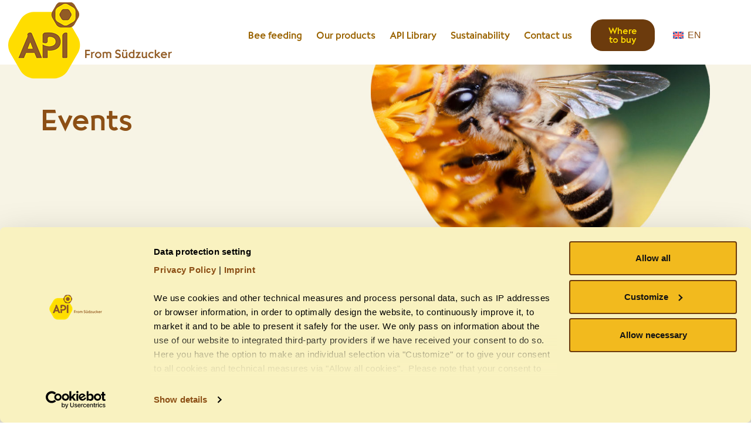

--- FILE ---
content_type: text/html; charset=UTF-8
request_url: https://www.beefeed.com/en/events/?time=day&mcat=3/
body_size: 25423
content:
<!doctype html>
		<html lang="en-US">
		
	<head>

				<meta charset="UTF-8">
		<meta name="viewport" content="width=device-width, initial-scale=1">
		<link rel="profile" href="http://gmpg.org/xfn/11">
		
		<script type="text/javascript" data-cookieconsent="ignore">
	window.dataLayer = window.dataLayer || [];

	function gtag() {
		dataLayer.push(arguments);
	}

	gtag("consent", "default", {
		ad_personalization: "denied",
		ad_storage: "denied",
		ad_user_data: "denied",
		analytics_storage: "denied",
		functionality_storage: "denied",
		personalization_storage: "denied",
		security_storage: "granted",
		wait_for_update: 500,
	});
	gtag("set", "ads_data_redaction", true);
	</script>
<script type="text/javascript"
		id="Cookiebot"
		src="https://consent.cookiebot.com/uc.js"
		data-implementation="wp"
		data-cbid="8b90ba09-928a-4699-bbb2-e5c894ff2c2b"
						data-culture="EN"
				data-blockingmode="auto"
	></script>
<meta name='robots' content='index, follow, max-image-preview:large, max-snippet:-1, max-video-preview:-1' />

	<!-- This site is optimized with the Yoast SEO Premium plugin v25.6 (Yoast SEO v25.6) - https://yoast.com/wordpress/plugins/seo/ -->
	<title>API - Events</title>
	<link rel="canonical" href="https://www.beefeed.com/en/events/" />
	<meta property="og:locale" content="en_US" />
	<meta property="og:type" content="article" />
	<meta property="og:title" content="Events" />
	<meta property="og:description" content="Events Events" />
	<meta property="og:url" content="https://www.beefeed.com/en/events/" />
	<meta property="og:site_name" content="API" />
	<meta property="article:modified_time" content="2021-12-19T12:37:46+00:00" />
	<meta property="og:image" content="https://www.beefeed.com/wp-content/uploads/2020/07/Cropped_HEX_shutterstock_363311150-1024x558.jpg" />
	<meta name="twitter:card" content="summary_large_image" />
	<meta name="twitter:label1" content="Est. reading time" />
	<meta name="twitter:data1" content="2 minutes" />
	<script type="application/ld+json" class="yoast-schema-graph">{"@context":"https://schema.org","@graph":[{"@type":"WebPage","@id":"https://www.beefeed.com/en/events/","url":"https://www.beefeed.com/en/events/","name":"API - Events","isPartOf":{"@id":"https://www.beefeed.com/en/#website"},"primaryImageOfPage":{"@id":"https://www.beefeed.com/en/events/#primaryimage"},"image":{"@id":"https://www.beefeed.com/en/events/#primaryimage"},"thumbnailUrl":"https://www.beefeed.com/wp-content/uploads/2020/07/Cropped_HEX_shutterstock_363311150-1024x558.jpg","datePublished":"2020-09-25T07:34:51+00:00","dateModified":"2021-12-19T12:37:46+00:00","breadcrumb":{"@id":"https://www.beefeed.com/en/events/#breadcrumb"},"inLanguage":"en-US","potentialAction":[{"@type":"ReadAction","target":["https://www.beefeed.com/en/events/"]}]},{"@type":"ImageObject","inLanguage":"en-US","@id":"https://www.beefeed.com/en/events/#primaryimage","url":"https://www.beefeed.com/wp-content/uploads/2020/07/Cropped_HEX_shutterstock_363311150-1024x558.jpg","contentUrl":"https://www.beefeed.com/wp-content/uploads/2020/07/Cropped_HEX_shutterstock_363311150-1024x558.jpg"},{"@type":"BreadcrumbList","@id":"https://www.beefeed.com/en/events/#breadcrumb","itemListElement":[{"@type":"ListItem","position":1,"name":"Home","item":"https://www.beefeed.com/en/"},{"@type":"ListItem","position":2,"name":"Events"}]},{"@type":"WebSite","@id":"https://www.beefeed.com/en/#website","url":"https://www.beefeed.com/en/","name":"API","description":"","publisher":{"@id":"https://www.beefeed.com/en/#organization"},"potentialAction":[{"@type":"SearchAction","target":{"@type":"EntryPoint","urlTemplate":"https://www.beefeed.com/en/?s={search_term_string}"},"query-input":{"@type":"PropertyValueSpecification","valueRequired":true,"valueName":"search_term_string"}}],"inLanguage":"en-US"},{"@type":"Organization","@id":"https://www.beefeed.com/en/#organization","name":"Suedzucker AG","url":"https://www.beefeed.com/en/","logo":{"@type":"ImageObject","inLanguage":"en-US","@id":"https://www.beefeed.com/en/#/schema/logo/image/","url":"https://www.beefeed.com/wp-content/uploads/2019/06/Logo-API-e1560863497158.png","contentUrl":"https://www.beefeed.com/wp-content/uploads/2019/06/Logo-API-e1560863497158.png","width":1772,"height":1890,"caption":"Suedzucker AG"},"image":{"@id":"https://www.beefeed.com/en/#/schema/logo/image/"}}]}</script>
	<!-- / Yoast SEO Premium plugin. -->


<link rel="alternate" type="application/rss+xml" title="API &raquo; Feed" href="https://www.beefeed.com/en/feed/" />
<link rel="alternate" title="oEmbed (JSON)" type="application/json+oembed" href="https://www.beefeed.com/en/wp-json/oembed/1.0/embed?url=https%3A%2F%2Fwww.beefeed.com%2Fen%2Fevents%2F" />
<link rel="alternate" title="oEmbed (XML)" type="text/xml+oembed" href="https://www.beefeed.com/en/wp-json/oembed/1.0/embed?url=https%3A%2F%2Fwww.beefeed.com%2Fen%2Fevents%2F&#038;format=xml" />
<style id='wp-img-auto-sizes-contain-inline-css' type='text/css'>
img:is([sizes=auto i],[sizes^="auto," i]){contain-intrinsic-size:3000px 1500px}
/*# sourceURL=wp-img-auto-sizes-contain-inline-css */
</style>
<style id='wp-emoji-styles-inline-css' type='text/css'>

	img.wp-smiley, img.emoji {
		display: inline !important;
		border: none !important;
		box-shadow: none !important;
		height: 1em !important;
		width: 1em !important;
		margin: 0 0.07em !important;
		vertical-align: -0.1em !important;
		background: none !important;
		padding: 0 !important;
	}
/*# sourceURL=wp-emoji-styles-inline-css */
</style>
<link rel='stylesheet' id='wpml-legacy-dropdown-0-css' href='https://www.beefeed.com/wp-content/plugins/sitepress-multilingual-cms/templates/language-switchers/legacy-dropdown/style.min.css?ver=1' type='text/css' media='all' />
<style id='wpml-legacy-dropdown-0-inline-css' type='text/css'>
.wpml-ls-statics-shortcode_actions, .wpml-ls-statics-shortcode_actions .wpml-ls-sub-menu, .wpml-ls-statics-shortcode_actions a {border-color:#ffffff;}.wpml-ls-statics-shortcode_actions a, .wpml-ls-statics-shortcode_actions .wpml-ls-sub-menu a, .wpml-ls-statics-shortcode_actions .wpml-ls-sub-menu a:link, .wpml-ls-statics-shortcode_actions li:not(.wpml-ls-current-language) .wpml-ls-link, .wpml-ls-statics-shortcode_actions li:not(.wpml-ls-current-language) .wpml-ls-link:link {color:#8c4f15;background-color:#ffffff;}.wpml-ls-statics-shortcode_actions .wpml-ls-sub-menu a:hover,.wpml-ls-statics-shortcode_actions .wpml-ls-sub-menu a:focus, .wpml-ls-statics-shortcode_actions .wpml-ls-sub-menu a:link:hover, .wpml-ls-statics-shortcode_actions .wpml-ls-sub-menu a:link:focus {color:#8c4f15;}.wpml-ls-statics-shortcode_actions .wpml-ls-current-language > a {color:#8c4f15;}.wpml-ls-statics-shortcode_actions .wpml-ls-current-language:hover>a, .wpml-ls-statics-shortcode_actions .wpml-ls-current-language>a:focus {color:#8c4f15;background-color:#eeeeee;}
/*# sourceURL=wpml-legacy-dropdown-0-inline-css */
</style>
<link rel='stylesheet' id='zakra-style-css' href='https://www.beefeed.com/wp-content/themes/zakra/style.css?ver=61e699c2a38327b3da7a808160680d02' type='text/css' media='all' />
<style id='zakra-style-inline-css' type='text/css'>
a:hover, a:focus, .tg-primary-menu > div ul li:hover > a,  .tg-primary-menu > div ul li.current_page_item > a, .tg-primary-menu > div ul li.current-menu-item > a,  .tg-mobile-navigation > div ul li.current_page_item > a, .tg-mobile-navigation > div ul li.current-menu-item > a,  .entry-content a, .pagebuilder-content a, .tg-meta-style-two .entry-meta span, .tg-meta-style-two .entry-meta a{color:#9a6300;}.tg-primary-menu.tg-primary-menu--style-underline > div > ul > li.current_page_item > a::before, .tg-primary-menu.tg-primary-menu--style-underline > div > ul > li.current-menu-item > a::before, .tg-primary-menu.tg-primary-menu--style-left-border > div > ul > li.current_page_item > a::before, .tg-primary-menu.tg-primary-menu--style-left-border > div > ul > li.current-menu-item > a::before, .tg-primary-menu.tg-primary-menu--style-right-border > div > ul > li.current_page_item > a::before, .tg-primary-menu.tg-primary-menu--style-right-border > div > ul > li.current-menu-item > a::before, .tg-scroll-to-top:hover, button, input[type="button"], input[type="reset"], input[type="submit"], .tg-primary-menu > div ul li.tg-header-button-wrap a, .wp-block-button .wp-block-button__link, .tg-menu-item-cart .cart-page-link .count{background-color:#9a6300;}body{color:#596172;}.entry-content a, .pagebuilder-content a{color:#8c4f15;}.entry-content a:hover, .entry-content a:focus, .pagebuilder-content a:hover, .pagebuilder-content a:focus{color:#8c4f15;}body{font-weight:400;font-size:16px;}h1, h2, h3, h4, h5, h6{font-family:-apple-system, blinkmacsystemfont, segoe ui, roboto, oxygen-sans, ubuntu, cantarell, helvetica neue, helvetica, arial, sans-serif;font-weight:400;}h1{font-weight:500;}h2{font-weight:500;}h3{font-weight:500;}h4{font-weight:500;}h5{font-weight:500;}h6{font-weight:500;}button:hover, input[type="button"]:hover, input[type="reset"]:hover, input[type="submit"]:hover, #infinite-handle span:hover, .wp-block-button .wp-block-button__link:hover{color:#ef6751;}button, input[type="button"], input[type="reset"], input[type="submit"], #infinite-handle span, .wp-block-button .wp-block-button__link{background-color:#ef6751;}.tg-site-header .tg-site-header-top{background-color:#ffffff;background-size:contain;}.tg-site-header, .tg-container--separate .tg-site-header{background-size:contain;}.tg-site .tg-site-header{border-bottom-width:0px;}.tg-primary-menu > div > ul li:not(.tg-header-button-wrap) a{color:#16181a;}.tg-primary-menu > div > ul li:not(.tg-header-button-wrap):hover > a{color:#ef6751;}.tg-primary-menu > div ul li:active > a, .tg-primary-menu > div ul > li:not(.tg-header-button-wrap).current_page_item > a, .tg-primary-menu > div ul > li:not(.tg-header-button-wrap).current_page_ancestor > a, .tg-primary-menu > div ul > li:not(.tg-header-button-wrap).current-menu-item > a, .tg-primary-menu > div ul > li:not(.tg-header-button-wrap).current-menu-ancestor > a{color:#ef6751;}.tg-primary-menu.tg-primary-menu--style-underline > div ul > li:not(.tg-header-button-wrap).current_page_item > a::before, .tg-primary-menu.tg-primary-menu--style-underline > div ul > li:not(.tg-header-button-wrap).current_page_ancestor > a::before, .tg-primary-menu.tg-primary-menu--style-underline > div ul > li:not(.tg-header-button-wrap).current-menu-item > a::before, .tg-primary-menu.tg-primary-menu--style-underline > div ul > li:not(.tg-header-button-wrap).current-menu-ancestor > a::before, .tg-primary-menu.tg-primary-menu--style-left-border > div ul > li:not(.tg-header-button-wrap).current_page_item > a::before, .tg-primary-menu.tg-primary-menu--style-left-border > div ul > li:not(.tg-header-button-wrap).current_page_ancestor > a::before, .tg-primary-menu.tg-primary-menu--style-left-border > div ul > li:not(.tg-header-button-wrap).current-menu-item > a::before, .tg-primary-menu.tg-primary-menu--style-left-border > div ul > li:not(.tg-header-button-wrap).current-menu-ancestor > a::before, .tg-primary-menu.tg-primary-menu--style-right-border > div ul > li:not(.tg-header-button-wrap).current_page_item > a::before, .tg-primary-menu.tg-primary-menu--style-right-border > div ul > li:not(.tg-header-button-wrap).current_page_ancestor > a::before, .tg-primary-menu.tg-primary-menu--style-right-border > div ul > li:not(.tg-header-button-wrap).current-menu-item > a::before, .tg-primary-menu.tg-primary-menu--style-right-border > div ul > li:not(.tg-header-button-wrap).current-menu-ancestor > a::before{background-color:#ef6751;}.tg-page-header{padding-top:100px;padding-bottom:100px;}.tg-page-header .tg-page-header__title, .tg-page-content__title{color:#ffffff;}.tg-page-header, .tg-container--separate .tg-page-header{background-image:url(https://demo.themegrill.com/zakra-drone/wp-content/uploads/sites/184/2018/09/header-image-bg.jpg);background-position:center center;background-size:cover;}.tg-page-header .breadcrumb-trail ul li{color:#ffffff;}.tg-page-header .breadcrumb-trail ul li::after{color:#ffffff;}.tg-page-header .breadcrumb-trail ul li a{color:#ffffff;}.tg-page-header .breadcrumb-trail ul li a:hover {color:#ef6751;}.tg-page-header .tg-page-header__title, .tg-page-content__title{font-weight:500;font-size:45px;}.tg-site-footer-widgets{background-image:url(https://demo.themegrill.com/zakra-drone/wp-content/uploads/sites/184/2018/08/footer-bg.jpg);background-size:cover;}.tg-site-footer .tg-site-footer-widgets .widget-title{color:#ffffff;}.tg-site-footer .tg-site-footer-widgets, .tg-site-footer .tg-site-footer-widgets p{color:#ffffff;}.tg-site-footer .tg-site-footer-widgets a{color:#ffffff;}.tg-site-footer .tg-site-footer-widgets a:hover, .tg-site-footer .tg-site-footer-widgets a:focus{color:#ef6751;}.tg-site-footer .tg-site-footer-widgets{border-top-width:0px;}.tg-site-footer .tg-site-footer-widgets ul li{border-bottom-width:0px;}.tg-site-footer .tg-site-footer-bar{background-color:rgba(255,255,255,0);background-position:center bottom;background-size:cover;background-attachment:fixed;}.tg-site-footer .tg-site-footer-bar{color:#ffffff;}.tg-site-footer .tg-site-footer-bar a{color:#ffffff;}.tg-site-footer .tg-site-footer-bar a:hover, .tg-site-footer .tg-site-footer-bar a:focus{color:#ef6751;}.tg-site-footer .tg-site-footer-bar{border-top-width:0px;}.tg-site-footer .tg-site-footer-bar{border-top-color:rgba(255,255,255,0.12);}.tg-scroll-to-top{background-color:#4e3934;}.tg-scroll-to-top:hover{background-color:#ef6751;}
/*# sourceURL=zakra-style-inline-css */
</style>
<link rel='stylesheet' id='zakra_child_style-css' href='https://www.beefeed.com/wp-content/themes/zakra-child/style.css?ver=1.0' type='text/css' media='all' />
<link rel='stylesheet' id='elementor-frontend-css' href='https://www.beefeed.com/wp-content/plugins/elementor/assets/css/frontend.min.css?ver=3.30.4' type='text/css' media='all' />
<style id='elementor-frontend-inline-css' type='text/css'>
.elementor-kit-5937{--e-global-color-primary:#EF6751;--e-global-color-secondary:#54595F;--e-global-color-text:#596172;--e-global-color-accent:#61CE70;--e-global-color-74e23c70:#6EC1E4;--e-global-color-21b97ba8:#7A7A7A;--e-global-color-61ca639d:#4054B2;--e-global-color-33fc5422:#23A455;--e-global-color-4e737d35:#000;--e-global-color-1817f20d:#FFF;--e-global-typography-primary-font-family:"Barlow";--e-global-typography-primary-font-weight:700;--e-global-typography-secondary-font-family:"Barlow";--e-global-typography-secondary-font-weight:700;--e-global-typography-text-font-family:"Barlow";--e-global-typography-text-font-weight:400;--e-global-typography-accent-font-family:"Barlow";--e-global-typography-accent-font-weight:500;}.elementor-kit-5937 e-page-transition{background-color:#FFBC7D;}.elementor-section.elementor-section-boxed > .elementor-container{max-width:1140px;}.e-con{--container-max-width:1140px;}.elementor-widget:not(:last-child){margin-block-end:20px;}.elementor-element{--widgets-spacing:20px 20px;--widgets-spacing-row:20px;--widgets-spacing-column:20px;}{}h1.entry-title{display:var(--page-title-display);}@media(max-width:1024px){.elementor-section.elementor-section-boxed > .elementor-container{max-width:1024px;}.e-con{--container-max-width:1024px;}}@media(max-width:767px){.elementor-section.elementor-section-boxed > .elementor-container{max-width:767px;}.e-con{--container-max-width:767px;}}
.elementor-7958 .elementor-element.elementor-element-852881a:not(.elementor-motion-effects-element-type-background), .elementor-7958 .elementor-element.elementor-element-852881a > .elementor-motion-effects-container > .elementor-motion-effects-layer{background-color:#f7f4e5;}.elementor-7958 .elementor-element.elementor-element-852881a{transition:background 0.3s, border 0.3s, border-radius 0.3s, box-shadow 0.3s;margin-top:0px;margin-bottom:0px;padding:0px 0px 0px 0px;}.elementor-7958 .elementor-element.elementor-element-852881a > .elementor-background-overlay{transition:background 0.3s, border-radius 0.3s, opacity 0.3s;}.elementor-7958 .elementor-element.elementor-element-318dba2 > .elementor-element-populated{padding:0px 0px 0px 0px;}.elementor-widget-image .widget-image-caption{color:var( --e-global-color-text );font-family:var( --e-global-typography-text-font-family ), Sans-serif;font-weight:var( --e-global-typography-text-font-weight );}.elementor-7958 .elementor-element.elementor-element-7abc2bd > .elementor-widget-container{margin:0px 0px 0px 0px;padding:0% 0% 0% 30%;}.elementor-7958 .elementor-element.elementor-element-7abc2bd{text-align:right;}.elementor-7958 .elementor-element.elementor-element-3c980dd > .elementor-container > .elementor-column > .elementor-widget-wrap{align-content:flex-start;align-items:flex-start;}.elementor-7958 .elementor-element.elementor-element-3c980dd:not(.elementor-motion-effects-element-type-background), .elementor-7958 .elementor-element.elementor-element-3c980dd > .elementor-motion-effects-container > .elementor-motion-effects-layer{background-color:#f7f4e5;}.elementor-7958 .elementor-element.elementor-element-3c980dd{transition:background 0.3s, border 0.3s, border-radius 0.3s, box-shadow 0.3s;padding:40px 10px 0px 10px;}.elementor-7958 .elementor-element.elementor-element-3c980dd > .elementor-background-overlay{transition:background 0.3s, border-radius 0.3s, opacity 0.3s;}.elementor-7958 .elementor-element.elementor-element-8492d49 > .elementor-element-populated{padding:0px 0px 0px 0px;}.elementor-7958 .elementor-element.elementor-element-63adf71{--spacer-size:50px;}.elementor-widget-heading .elementor-heading-title{font-family:var( --e-global-typography-primary-font-family ), Sans-serif;font-weight:var( --e-global-typography-primary-font-weight );color:var( --e-global-color-primary );}.elementor-7958 .elementor-element.elementor-element-17f063f .elementor-heading-title{font-family:"CgBernhardt", Sans-serif;font-size:48px;font-weight:500;color:#8c4f15;}.elementor-7958 .elementor-element.elementor-element-2c4c6fc > .elementor-element-populated{border-style:solid;border-width:0px 0px 0px 0px;border-color:#a3a3a3;margin:0px 0px 0px 0px;--e-column-margin-right:0px;--e-column-margin-left:0px;padding:20px 0px 0px 0px;}.elementor-7958 .elementor-element.elementor-element-da12099 > .elementor-container > .elementor-column > .elementor-widget-wrap{align-content:flex-start;align-items:flex-start;}.elementor-7958 .elementor-element.elementor-element-da12099:not(.elementor-motion-effects-element-type-background), .elementor-7958 .elementor-element.elementor-element-da12099 > .elementor-motion-effects-container > .elementor-motion-effects-layer{background-color:#f7f4e5;}.elementor-7958 .elementor-element.elementor-element-da12099{transition:background 0.3s, border 0.3s, border-radius 0.3s, box-shadow 0.3s;padding:0px 0px 0px 0px;}.elementor-7958 .elementor-element.elementor-element-da12099 > .elementor-background-overlay{transition:background 0.3s, border-radius 0.3s, opacity 0.3s;}.elementor-7958 .elementor-element.elementor-element-0a11ee5 > .elementor-element-populated{padding:0px 0px 0px 0px;}.elementor-7958 .elementor-element.elementor-element-071b26c{--spacer-size:50px;}.elementor-7958 .elementor-element.elementor-element-cb3db85 .elementor-heading-title{font-family:"CgBernhardt", Sans-serif;font-size:48px;font-weight:500;color:#8c4f15;}.elementor-7958 .elementor-element.elementor-element-47e82e5 > .elementor-element-populated{border-style:solid;border-width:0px 0px 0px 0px;border-color:#a3a3a3;margin:0px 0px 0px 0px;--e-column-margin-right:0px;--e-column-margin-left:0px;padding:0px 0px 0px 0px;}.elementor-7958 .elementor-element.elementor-element-47064f0 > .elementor-container > .elementor-column > .elementor-widget-wrap{align-content:flex-start;align-items:flex-start;}.elementor-7958 .elementor-element.elementor-element-47064f0:not(.elementor-motion-effects-element-type-background), .elementor-7958 .elementor-element.elementor-element-47064f0 > .elementor-motion-effects-container > .elementor-motion-effects-layer{background-color:#f7f4e5;}.elementor-7958 .elementor-element.elementor-element-47064f0{transition:background 0.3s, border 0.3s, border-radius 0.3s, box-shadow 0.3s;padding:40px 0px 140px 0px;}.elementor-7958 .elementor-element.elementor-element-47064f0 > .elementor-background-overlay{transition:background 0.3s, border-radius 0.3s, opacity 0.3s;}.elementor-7958 .elementor-element.elementor-element-6d248fa > .elementor-element-populated{border-style:solid;border-width:0px 0px 0px 0px;border-color:#a3a3a3;margin:0px 0px 0px 0px;--e-column-margin-right:0px;--e-column-margin-left:0px;padding:20px 0px 0px 0px;}.elementor-7958 .elementor-element.elementor-element-41a202e{z-index:30;}@media(max-width:1024px){.elementor-7958 .elementor-element.elementor-element-3c980dd{padding:0px 10px 0px 10px;}.elementor-7958 .elementor-element.elementor-element-2c4c6fc > .elementor-element-populated{padding:0px 0px 0px 10px;}.elementor-7958 .elementor-element.elementor-element-47e82e5 > .elementor-element-populated{padding:0px 0px 0px 10px;}.elementor-7958 .elementor-element.elementor-element-47064f0{padding:40px 10px 0px 10px;}.elementor-7958 .elementor-element.elementor-element-6d248fa > .elementor-element-populated{padding:0px 0px 0px 10px;}}@media(max-width:767px){.elementor-7958 .elementor-element.elementor-element-3c980dd{padding:0px 10px 0px 10px;}.elementor-7958 .elementor-element.elementor-element-2c4c6fc > .elementor-element-populated{padding:0px 0px 0px 0px;}.elementor-7958 .elementor-element.elementor-element-da12099{padding:0px 10px 0px 10px;}.elementor-7958 .elementor-element.elementor-element-47e82e5 > .elementor-element-populated{padding:0px 0px 0px 0px;}.elementor-7958 .elementor-element.elementor-element-47064f0{padding:40px 10px 0px 10px;}.elementor-7958 .elementor-element.elementor-element-6d248fa > .elementor-element-populated{padding:0px 0px 0px 0px;}}@media(min-width:768px){.elementor-7958 .elementor-element.elementor-element-8492d49{width:50%;}.elementor-7958 .elementor-element.elementor-element-2c4c6fc{width:51.396%;}.elementor-7958 .elementor-element.elementor-element-0a11ee5{width:50%;}.elementor-7958 .elementor-element.elementor-element-47e82e5{width:51.396%;}}@media(max-width:1024px) and (min-width:768px){.elementor-7958 .elementor-element.elementor-element-0a11ee5{width:50%;}.elementor-7958 .elementor-element.elementor-element-47e82e5{width:50%;}}/* Start Custom Fonts CSS */@font-face {
	font-family: 'CgBernhardt';
	font-style: normal;
	font-weight: normal;
	font-display: auto;
	src: url('/wp-content/uploads/2019/05/CgBernhardtAlt-Medium.WOFF') format('woff');
}
@font-face {
	font-family: 'CgBernhardt';
	font-style: normal;
	font-weight: bold;
	font-display: auto;
	src: url('/wp-content/uploads/2019/05/CgBernhardtAlt-DemiBold.WOFF') format('woff');
}
@font-face {
	font-family: 'CgBernhardt';
	font-style: normal;
	font-weight: 300;
	font-display: auto;
	src: url('/wp-content/uploads/2019/06/OPTISallyMae-Light.ttf.eot');
	src: url('/wp-content/uploads/2019/06/OPTISallyMae-Light.ttf.eot?#iefix') format('embedded-opentype'),
		url('/wp-content/uploads/2019/06/OPTISallyMae-Light.ttf.woff') format('woff');
}
/* End Custom Fonts CSS */
.elementor-352 .elementor-element.elementor-element-e136a30{margin-top:0px;margin-bottom:0px;padding:0px 0px 0px 0px;}.elementor-352 .elementor-element.elementor-element-f23db2c > .elementor-element-populated{margin:0px 0px 10px 10px;--e-column-margin-right:0px;--e-column-margin-left:10px;padding:0px 0px 0px 0px;}.elementor-widget-image .widget-image-caption{color:var( --e-global-color-text );font-family:var( --e-global-typography-text-font-family ), Sans-serif;font-weight:var( --e-global-typography-text-font-weight );}body:not(.rtl) .elementor-352 .elementor-element.elementor-element-e899452{left:0px;}body.rtl .elementor-352 .elementor-element.elementor-element-e899452{right:0px;}.elementor-352 .elementor-element.elementor-element-e899452{top:0px;z-index:2;text-align:left;}.elementor-352 .elementor-element.elementor-element-89cac4f:not(.elementor-motion-effects-element-type-background), .elementor-352 .elementor-element.elementor-element-89cac4f > .elementor-motion-effects-container > .elementor-motion-effects-layer{background-color:rgba(255,255,255,0);}.elementor-352 .elementor-element.elementor-element-89cac4f > .elementor-container{min-height:100px;}.elementor-352 .elementor-element.elementor-element-89cac4f{transition:background 0.3s, border 0.3s, border-radius 0.3s, box-shadow 0.3s;padding:0px 0px 0px 0px;}.elementor-352 .elementor-element.elementor-element-89cac4f > .elementor-background-overlay{transition:background 0.3s, border-radius 0.3s, opacity 0.3s;}.elementor-352 .elementor-element.elementor-element-3bade46 > .elementor-element-populated{margin:0px 0px 0px 0px;--e-column-margin-right:0px;--e-column-margin-left:0px;padding:0px 0px 0px 0px;}.elementor-widget-nav-menu .elementor-nav-menu .elementor-item{font-family:var( --e-global-typography-primary-font-family ), Sans-serif;font-weight:var( --e-global-typography-primary-font-weight );}.elementor-widget-nav-menu .elementor-nav-menu--main .elementor-item{color:var( --e-global-color-text );fill:var( --e-global-color-text );}.elementor-widget-nav-menu .elementor-nav-menu--main .elementor-item:hover,
					.elementor-widget-nav-menu .elementor-nav-menu--main .elementor-item.elementor-item-active,
					.elementor-widget-nav-menu .elementor-nav-menu--main .elementor-item.highlighted,
					.elementor-widget-nav-menu .elementor-nav-menu--main .elementor-item:focus{color:var( --e-global-color-accent );fill:var( --e-global-color-accent );}.elementor-widget-nav-menu .elementor-nav-menu--main:not(.e--pointer-framed) .elementor-item:before,
					.elementor-widget-nav-menu .elementor-nav-menu--main:not(.e--pointer-framed) .elementor-item:after{background-color:var( --e-global-color-accent );}.elementor-widget-nav-menu .e--pointer-framed .elementor-item:before,
					.elementor-widget-nav-menu .e--pointer-framed .elementor-item:after{border-color:var( --e-global-color-accent );}.elementor-widget-nav-menu{--e-nav-menu-divider-color:var( --e-global-color-text );}.elementor-widget-nav-menu .elementor-nav-menu--dropdown .elementor-item, .elementor-widget-nav-menu .elementor-nav-menu--dropdown  .elementor-sub-item{font-family:var( --e-global-typography-accent-font-family ), Sans-serif;font-weight:var( --e-global-typography-accent-font-weight );}.elementor-352 .elementor-element.elementor-element-758b1bd .elementor-menu-toggle{margin-left:auto;}.elementor-352 .elementor-element.elementor-element-758b1bd .elementor-nav-menu .elementor-item{font-family:"CgBernhardt", Sans-serif;font-weight:500;}.elementor-352 .elementor-element.elementor-element-758b1bd .elementor-nav-menu--main .elementor-item{color:#9a6300;fill:#9a6300;padding-left:0px;padding-right:0px;}.elementor-352 .elementor-element.elementor-element-758b1bd .elementor-nav-menu--main:not(.e--pointer-framed) .elementor-item:before,
					.elementor-352 .elementor-element.elementor-element-758b1bd .elementor-nav-menu--main:not(.e--pointer-framed) .elementor-item:after{background-color:#ffdb00;}.elementor-352 .elementor-element.elementor-element-758b1bd .e--pointer-framed .elementor-item:before,
					.elementor-352 .elementor-element.elementor-element-758b1bd .e--pointer-framed .elementor-item:after{border-color:#ffdb00;}.elementor-352 .elementor-element.elementor-element-758b1bd{--e-nav-menu-horizontal-menu-item-margin:calc( 24px / 2 );}.elementor-352 .elementor-element.elementor-element-758b1bd .elementor-nav-menu--main:not(.elementor-nav-menu--layout-horizontal) .elementor-nav-menu > li:not(:last-child){margin-bottom:24px;}.elementor-352 .elementor-element.elementor-element-758b1bd .elementor-nav-menu--dropdown a, .elementor-352 .elementor-element.elementor-element-758b1bd .elementor-menu-toggle{color:#9a6300;fill:#9a6300;}.elementor-352 .elementor-element.elementor-element-758b1bd .elementor-nav-menu--dropdown{background-color:#ffffff;border-style:solid;border-width:0px 0px 0px 0px;border-color:#ffe103;border-radius:6px 6px 6px 6px;}.elementor-352 .elementor-element.elementor-element-758b1bd .elementor-nav-menu--dropdown a:hover,
					.elementor-352 .elementor-element.elementor-element-758b1bd .elementor-nav-menu--dropdown a:focus,
					.elementor-352 .elementor-element.elementor-element-758b1bd .elementor-nav-menu--dropdown a.elementor-item-active,
					.elementor-352 .elementor-element.elementor-element-758b1bd .elementor-nav-menu--dropdown a.highlighted,
					.elementor-352 .elementor-element.elementor-element-758b1bd .elementor-menu-toggle:hover,
					.elementor-352 .elementor-element.elementor-element-758b1bd .elementor-menu-toggle:focus{color:#8c5b00;}.elementor-352 .elementor-element.elementor-element-758b1bd .elementor-nav-menu--dropdown a:hover,
					.elementor-352 .elementor-element.elementor-element-758b1bd .elementor-nav-menu--dropdown a:focus,
					.elementor-352 .elementor-element.elementor-element-758b1bd .elementor-nav-menu--dropdown a.elementor-item-active,
					.elementor-352 .elementor-element.elementor-element-758b1bd .elementor-nav-menu--dropdown a.highlighted{background-color:#ffffff;}.elementor-352 .elementor-element.elementor-element-758b1bd .elementor-nav-menu--dropdown .elementor-item, .elementor-352 .elementor-element.elementor-element-758b1bd .elementor-nav-menu--dropdown  .elementor-sub-item{font-family:"CgBernhardt", Sans-serif;font-weight:300;}.elementor-352 .elementor-element.elementor-element-758b1bd .elementor-nav-menu--dropdown li:first-child a{border-top-left-radius:6px;border-top-right-radius:6px;}.elementor-352 .elementor-element.elementor-element-758b1bd .elementor-nav-menu--dropdown li:last-child a{border-bottom-right-radius:6px;border-bottom-left-radius:6px;}.elementor-352 .elementor-element.elementor-element-758b1bd .elementor-nav-menu--main .elementor-nav-menu--dropdown, .elementor-352 .elementor-element.elementor-element-758b1bd .elementor-nav-menu__container.elementor-nav-menu--dropdown{box-shadow:0px 0px 10px 0px rgba(0,0,0,0.5);}.elementor-352 .elementor-element.elementor-element-84dd107{z-index:10;}.elementor-widget-button .elementor-button{background-color:var( --e-global-color-accent );font-family:var( --e-global-typography-accent-font-family ), Sans-serif;font-weight:var( --e-global-typography-accent-font-weight );}.elementor-352 .elementor-element.elementor-element-1186540 .elementor-button{background-color:#6c3b0d;font-family:"CgBernhardt", Sans-serif;font-size:15px;fill:#ffdb00;color:#ffdb00;border-radius:20px 20px 20px 20px;}.elementor-352 .elementor-element.elementor-element-1186540 .elementor-button:hover, .elementor-352 .elementor-element.elementor-element-1186540 .elementor-button:focus{background-color:#481500;}.elementor-352 .elementor-element.elementor-element-8833346{z-index:11;}.elementor-widget-text-editor{font-family:var( --e-global-typography-text-font-family ), Sans-serif;font-weight:var( --e-global-typography-text-font-weight );color:var( --e-global-color-text );}.elementor-widget-text-editor.elementor-drop-cap-view-stacked .elementor-drop-cap{background-color:var( --e-global-color-primary );}.elementor-widget-text-editor.elementor-drop-cap-view-framed .elementor-drop-cap, .elementor-widget-text-editor.elementor-drop-cap-view-default .elementor-drop-cap{color:var( --e-global-color-primary );border-color:var( --e-global-color-primary );}.elementor-352 .elementor-element.elementor-element-9e5072c{margin-top:0px;margin-bottom:0px;padding:0px 0px 0px 0px;}body:not(.rtl) .elementor-352 .elementor-element.elementor-element-66e0120{left:30px;}body.rtl .elementor-352 .elementor-element.elementor-element-66e0120{right:30px;}.elementor-352 .elementor-element.elementor-element-66e0120{top:6px;text-align:left;}.elementor-352 .elementor-element.elementor-element-66e0120 img{max-width:38%;}body:not(.rtl) .elementor-352 .elementor-element.elementor-element-37092af{left:0px;}body.rtl .elementor-352 .elementor-element.elementor-element-37092af{right:0px;}.elementor-352 .elementor-element.elementor-element-37092af{top:0px;text-align:left;}.elementor-theme-builder-content-area{height:400px;}.elementor-location-header:before, .elementor-location-footer:before{content:"";display:table;clear:both;}@media(min-width:768px){.elementor-352 .elementor-element.elementor-element-3bade46{width:19%;}.elementor-352 .elementor-element.elementor-element-f7a3472{width:66.425%;}.elementor-352 .elementor-element.elementor-element-84dd107{width:11.052%;}.elementor-352 .elementor-element.elementor-element-8833346{width:12.018%;}}@media(max-width:1024px){.elementor-352 .elementor-element.elementor-element-66e0120{width:var( --container-widget-width, 40% );max-width:40%;--container-widget-width:40%;--container-widget-flex-grow:0;top:12px;}body:not(.rtl) .elementor-352 .elementor-element.elementor-element-66e0120{left:36px;}body.rtl .elementor-352 .elementor-element.elementor-element-66e0120{right:36px;}.elementor-352 .elementor-element.elementor-element-66e0120 img{max-width:70%;}}@media(max-width:767px){.elementor-352 .elementor-element.elementor-element-66e0120{width:var( --container-widget-width, 238px );max-width:238px;--container-widget-width:238px;--container-widget-flex-grow:0;top:10px;}body:not(.rtl) .elementor-352 .elementor-element.elementor-element-66e0120{left:36px;}body.rtl .elementor-352 .elementor-element.elementor-element-66e0120{right:36px;}.elementor-352 .elementor-element.elementor-element-66e0120 img{max-width:70%;}}/* Start custom CSS */@media (min-width:1025px) {
.menu-item-1225, .menu-item-1562, .menu-item-1850, .menu-item-2031, .menu-item-2178, .menu-item-2206, .menu-item-4273, .menu-item-19403{
    visibility:hidden;
    width:0;
}
}





p {
    margin-top: 0;
}

.api-desktop-menu .elementor-sub-item:hover{
    border-left: 5px solid #FFDB00 !important;
}

.api-mobile-menu-row{
    height:0;
}


.fa{
    border:solid 2px;
    border-radius:20px;
    padding:2px;
    
}

.wpml-ls-item-toggle::after{
    visibility:hidden;
}

.wpml-ls-item ul.sub-menu {
    background: transparent !important;
    border: none !important;
}/* End custom CSS */
.elementor-349 .elementor-element.elementor-element-0eefe88:not(.elementor-motion-effects-element-type-background), .elementor-349 .elementor-element.elementor-element-0eefe88 > .elementor-motion-effects-container > .elementor-motion-effects-layer{background-color:#F7F4E5;}.elementor-349 .elementor-element.elementor-element-0eefe88{transition:background 0.3s, border 0.3s, border-radius 0.3s, box-shadow 0.3s;}.elementor-349 .elementor-element.elementor-element-0eefe88 > .elementor-background-overlay{transition:background 0.3s, border-radius 0.3s, opacity 0.3s;}.elementor-widget-button .elementor-button{background-color:var( --e-global-color-accent );font-family:var( --e-global-typography-accent-font-family ), Sans-serif;font-weight:var( --e-global-typography-accent-font-weight );}.elementor-349 .elementor-element.elementor-element-3e08469 .elementor-button{background-color:#6c3b0d;font-family:"CgBernhardt", Sans-serif;font-size:19px;font-weight:500;fill:#ffdb00;color:#ffdb00;box-shadow:0px 2px 4px 0px rgba(0,0,0,0.2);border-radius:25px 25px 25px 25px;padding:13px 38px 13px 38px;}.elementor-349 .elementor-element.elementor-element-3e08469 .elementor-button:hover, .elementor-349 .elementor-element.elementor-element-3e08469 .elementor-button:focus{background-color:#481500;}.elementor-349 .elementor-element.elementor-element-3e08469 > .elementor-widget-container{margin:0px 0px 0px 0px;}.elementor-349 .elementor-element.elementor-element-3e08469{z-index:21;}.elementor-349 .elementor-element.elementor-element-3e08469 .elementor-button-content-wrapper{flex-direction:row;}.elementor-349 .elementor-element.elementor-element-12f876d:not(.elementor-motion-effects-element-type-background), .elementor-349 .elementor-element.elementor-element-12f876d > .elementor-motion-effects-container > .elementor-motion-effects-layer{background-color:#f7f4e5;}.elementor-349 .elementor-element.elementor-element-12f876d{transition:background 0.3s, border 0.3s, border-radius 0.3s, box-shadow 0.3s;}.elementor-349 .elementor-element.elementor-element-12f876d > .elementor-background-overlay{transition:background 0.3s, border-radius 0.3s, opacity 0.3s;}.elementor-349 .elementor-element.elementor-element-9f74b4a > .elementor-widget-container{margin:0px 0px 0px 0px;padding:0px 0px 0px 0px;}.elementor-349 .elementor-element.elementor-element-1534537{--alignment:center;--grid-side-margin:10px;--grid-column-gap:10px;--grid-row-gap:10px;--grid-bottom-margin:10px;--e-share-buttons-primary-color:#ffe100;--e-share-buttons-secondary-color:#481500;}.elementor-349 .elementor-element.elementor-element-1534537 > .elementor-widget-container{margin:0px 0px 0px 0px;padding:0px 0px 0px 0px;}.elementor-bc-flex-widget .elementor-349 .elementor-element.elementor-element-1e62945.elementor-column .elementor-widget-wrap{align-items:flex-end;}.elementor-349 .elementor-element.elementor-element-1e62945.elementor-column.elementor-element[data-element_type="column"] > .elementor-widget-wrap.elementor-element-populated{align-content:flex-end;align-items:flex-end;}.elementor-349 .elementor-element.elementor-element-fdb401d .elementor-button{background-color:#6c3b0d;font-family:"CgBernhardt", Sans-serif;font-size:19px;font-weight:500;fill:#ffdb00;color:#ffdb00;box-shadow:0px 2px 4px 0px rgba(0,0,0,0.2);border-radius:25px 25px 25px 25px;padding:13px 38px 13px 38px;}.elementor-349 .elementor-element.elementor-element-fdb401d .elementor-button:hover, .elementor-349 .elementor-element.elementor-element-fdb401d .elementor-button:focus{background-color:#481500;}.elementor-349 .elementor-element.elementor-element-fdb401d > .elementor-widget-container{margin:0px 0px 0px 0px;}.elementor-349 .elementor-element.elementor-element-fdb401d{z-index:100;}.elementor-349 .elementor-element.elementor-element-fdb401d .elementor-button-content-wrapper{flex-direction:row;}.elementor-349 .elementor-element.elementor-element-c2405a8 > .elementor-container > .elementor-column > .elementor-widget-wrap{align-content:center;align-items:center;}.elementor-349 .elementor-element.elementor-element-c2405a8:not(.elementor-motion-effects-element-type-background), .elementor-349 .elementor-element.elementor-element-c2405a8 > .elementor-motion-effects-container > .elementor-motion-effects-layer{background-color:#6c3b0d;}.elementor-349 .elementor-element.elementor-element-c2405a8{transition:background 0.3s, border 0.3s, border-radius 0.3s, box-shadow 0.3s;padding:40px 0px 0px 0px;z-index:20;}.elementor-349 .elementor-element.elementor-element-c2405a8 > .elementor-background-overlay{transition:background 0.3s, border-radius 0.3s, opacity 0.3s;}.elementor-widget-text-editor{font-family:var( --e-global-typography-text-font-family ), Sans-serif;font-weight:var( --e-global-typography-text-font-weight );color:var( --e-global-color-text );}.elementor-widget-text-editor.elementor-drop-cap-view-stacked .elementor-drop-cap{background-color:var( --e-global-color-primary );}.elementor-widget-text-editor.elementor-drop-cap-view-framed .elementor-drop-cap, .elementor-widget-text-editor.elementor-drop-cap-view-default .elementor-drop-cap{color:var( --e-global-color-primary );border-color:var( --e-global-color-primary );}.elementor-349 .elementor-element.elementor-element-9616ed9{text-align:center;font-family:"Montserrat", Sans-serif;font-weight:200;color:#ffe100;}.elementor-349 .elementor-element.elementor-element-ba78b2c > .elementor-container > .elementor-column > .elementor-widget-wrap{align-content:center;align-items:center;}.elementor-349 .elementor-element.elementor-element-ba78b2c:not(.elementor-motion-effects-element-type-background), .elementor-349 .elementor-element.elementor-element-ba78b2c > .elementor-motion-effects-container > .elementor-motion-effects-layer{background-color:#6c3b0d;}.elementor-349 .elementor-element.elementor-element-ba78b2c{transition:background 0.3s, border 0.3s, border-radius 0.3s, box-shadow 0.3s;padding:20px 0px 0px 0px;}.elementor-349 .elementor-element.elementor-element-ba78b2c > .elementor-background-overlay{transition:background 0.3s, border-radius 0.3s, opacity 0.3s;}.elementor-widget-image .widget-image-caption{color:var( --e-global-color-text );font-family:var( --e-global-typography-text-font-family ), Sans-serif;font-weight:var( --e-global-typography-text-font-weight );}.elementor-349 .elementor-element.elementor-element-0077a86{text-align:center;font-family:"Montserrat", Sans-serif;font-weight:200;color:#ffe100;}.elementor-349:not(.elementor-motion-effects-element-type-background), .elementor-349 > .elementor-motion-effects-container > .elementor-motion-effects-layer{background-color:#F7F4E5;}.elementor-theme-builder-content-area{height:400px;}.elementor-location-header:before, .elementor-location-footer:before{content:"";display:table;clear:both;}@media(max-width:1024px){ .elementor-349 .elementor-element.elementor-element-1534537{--grid-side-margin:10px;--grid-column-gap:10px;--grid-row-gap:10px;--grid-bottom-margin:10px;}}@media(max-width:767px){ .elementor-349 .elementor-element.elementor-element-1534537{--grid-side-margin:10px;--grid-column-gap:10px;--grid-row-gap:10px;--grid-bottom-margin:10px;}}/* Start custom CSS */.fa-facebook, .fa-twitter, .fa-envelope{
    border:none;
}

.api-footer a, .api-footer a:hover{
    color: #ffe100;
}/* End custom CSS */
.elementor-18014 .elementor-element.elementor-element-67da6195 > .elementor-element-populated{transition:background 0.3s, border 0.3s, border-radius 0.3s, box-shadow 0.3s;}.elementor-18014 .elementor-element.elementor-element-67da6195 > .elementor-element-populated > .elementor-background-overlay{transition:background 0.3s, border-radius 0.3s, opacity 0.3s;}#elementor-popup-modal-18014 .dialog-widget-content{background-color:#FBF2C0;border-radius:40px 40px 40px 40px;box-shadow:2px 8px 23px 3px rgba(0,0,0,0.2);}#elementor-popup-modal-18014{background-color:rgba(0,0,0,.8);justify-content:center;align-items:center;pointer-events:all;}#elementor-popup-modal-18014 .dialog-message{width:640px;height:auto;}#elementor-popup-modal-18014 .dialog-close-button{display:flex;}
/*# sourceURL=elementor-frontend-inline-css */
</style>
<link rel='stylesheet' id='widget-image-css' href='https://www.beefeed.com/wp-content/plugins/elementor/assets/css/widget-image.min.css?ver=3.30.4' type='text/css' media='all' />
<link rel='stylesheet' id='widget-nav-menu-css' href='https://www.beefeed.com/wp-content/plugins/elementor-pro/assets/css/widget-nav-menu.min.css?ver=3.30.1' type='text/css' media='all' />
<link rel='stylesheet' id='widget-share-buttons-css' href='https://www.beefeed.com/wp-content/plugins/elementor-pro/assets/css/widget-share-buttons.min.css?ver=3.30.1' type='text/css' media='all' />
<link rel='stylesheet' id='e-apple-webkit-css' href='https://www.beefeed.com/wp-content/plugins/elementor/assets/css/conditionals/apple-webkit.min.css?ver=3.30.4' type='text/css' media='all' />
<link rel='stylesheet' id='elementor-icons-shared-0-css' href='https://www.beefeed.com/wp-content/plugins/elementor/assets/lib/font-awesome/css/fontawesome.min.css?ver=5.15.3' type='text/css' media='all' />
<link rel='stylesheet' id='elementor-icons-fa-solid-css' href='https://www.beefeed.com/wp-content/plugins/elementor/assets/lib/font-awesome/css/solid.min.css?ver=5.15.3' type='text/css' media='all' />
<link rel='stylesheet' id='elementor-icons-fa-brands-css' href='https://www.beefeed.com/wp-content/plugins/elementor/assets/lib/font-awesome/css/brands.min.css?ver=5.15.3' type='text/css' media='all' />
<link rel='stylesheet' id='e-sticky-css' href='https://www.beefeed.com/wp-content/plugins/elementor-pro/assets/css/modules/sticky.min.css?ver=3.30.1' type='text/css' media='all' />
<link rel='stylesheet' id='e-popup-css' href='https://www.beefeed.com/wp-content/plugins/elementor-pro/assets/css/conditionals/popup.min.css?ver=3.30.1' type='text/css' media='all' />
<link rel='stylesheet' id='elementor-icons-css' href='https://www.beefeed.com/wp-content/plugins/elementor/assets/lib/eicons/css/elementor-icons.min.css?ver=5.43.0' type='text/css' media='all' />
<link rel='stylesheet' id='font-awesome-5-all-css' href='https://www.beefeed.com/wp-content/plugins/elementor/assets/lib/font-awesome/css/all.min.css?ver=3.30.4' type='text/css' media='all' />
<link rel='stylesheet' id='font-awesome-4-shim-css' href='https://www.beefeed.com/wp-content/plugins/elementor/assets/lib/font-awesome/css/v4-shims.min.css?ver=3.30.4' type='text/css' media='all' />
<link rel='stylesheet' id='widget-spacer-css' href='https://www.beefeed.com/wp-content/plugins/elementor/assets/css/widget-spacer.min.css?ver=3.30.4' type='text/css' media='all' />
<link rel='stylesheet' id='widget-heading-css' href='https://www.beefeed.com/wp-content/plugins/elementor/assets/css/widget-heading.min.css?ver=3.30.4' type='text/css' media='all' />
<link rel='stylesheet' id='tablepress-default-css' href='https://www.beefeed.com/wp-content/tablepress-combined.min.css?ver=58' type='text/css' media='all' />
<link rel='stylesheet' id='font-awesome-css' href='https://www.beefeed.com/wp-content/plugins/elementor/assets/lib/font-awesome/css/font-awesome.min.css?ver=4.7.0' type='text/css' media='all' />
<link rel='stylesheet' id='dashicons-css' href='https://www.beefeed.com/wp-includes/css/dashicons.min.css?ver=61e699c2a38327b3da7a808160680d02' type='text/css' media='all' />
<link rel='stylesheet' id='my-calendar-lists-css' href='https://www.beefeed.com/wp-content/plugins/my-calendar/css/list-presets.css?ver=3.6.9' type='text/css' media='all' />
<link rel='stylesheet' id='my-calendar-reset-css' href='https://www.beefeed.com/wp-content/plugins/my-calendar/css/reset.css?ver=3.6.9' type='text/css' media='all' />
<link rel='stylesheet' id='my-calendar-style-css' href='https://www.beefeed.com/wp-content/plugins/my-calendar/styles/twentytwenty.css?ver=3.6.9-twentytwenty-css' type='text/css' media='all' />
<style id='my-calendar-style-inline-css' type='text/css'>

/* Styles by My Calendar - Joe Dolson https://www.joedolson.com/ */

.mc-main, .mc-event, .my-calendar-modal, .my-calendar-modal-overlay, .mc-event-list {--primary-dark: #313233; --primary-light: #fff; --secondary-light: #fff; --secondary-dark: #000; --highlight-dark: #666; --highlight-light: #efefef; --close-button: #b32d2e; --search-highlight-bg: #f5e6ab; --navbar-background: transparent; --nav-button-bg: #fff; --nav-button-color: #313233; --nav-button-border: #313233; --nav-input-border: #313233; --nav-input-background: #fff; --nav-input-color: #313233; --grid-cell-border: #0000001f; --grid-header-border: #313233; --grid-header-color: #313233; --grid-weekend-color: #313233; --grid-header-bg: transparent; --grid-weekend-bg: transparent; --grid-cell-background: transparent; --current-day-border: #313233; --current-day-color: #313233; --current-day-bg: transparent; --date-has-events-bg: #313233; --date-has-events-color: #f6f7f7; --calendar-heading: clamp( 1.125rem, 24px, 2.5rem ); --event-title: clamp( 1.25rem, 24px, 2.5rem ); --grid-date: 16px; --grid-date-heading: clamp( .75rem, 16px, 1.5rem ); --modal-title: 1.5rem; --navigation-controls: clamp( .75rem, 16px, 1.5rem ); --card-heading: 1.125rem; --list-date: 1.25rem; --author-card: clamp( .75rem, 14px, 1.5rem); --single-event-title: clamp( 1.25rem, 24px, 2.5rem ); --mini-time-text: clamp( .75rem, 14px 1.25rem ); --list-event-date: 1.25rem; --list-event-title: 1.2rem; --grid-max-width: 1260px; --list-preset-border-color: #000000; --list-preset-stripe-background: rgba( 0,0,0,.04 ); --list-preset-date-badge-background: #000; --list-preset-date-badge-color: #fff; --list-preset-background: transparent; }
/*# sourceURL=my-calendar-style-inline-css */
</style>
<script type="text/javascript" src="https://www.beefeed.com/wp-content/plugins/sitepress-multilingual-cms/templates/language-switchers/legacy-dropdown/script.min.js?ver=1" id="wpml-legacy-dropdown-0-js"></script>
<script type="text/javascript" src="https://www.beefeed.com/wp-includes/js/jquery/jquery.min.js?ver=3.7.1" id="jquery-core-js"></script>
<script type="text/javascript" src="https://www.beefeed.com/wp-includes/js/jquery/jquery-migrate.min.js?ver=3.4.1" id="jquery-migrate-js"></script>
<script type="text/javascript" src="https://www.beefeed.com/wp-content/plugins/elementor/assets/lib/font-awesome/js/v4-shims.min.js?ver=3.30.4" id="font-awesome-4-shim-js"></script>
<link rel="https://api.w.org/" href="https://www.beefeed.com/en/wp-json/" /><link rel="alternate" title="JSON" type="application/json" href="https://www.beefeed.com/en/wp-json/wp/v2/pages/7958" /><link rel="EditURI" type="application/rsd+xml" title="RSD" href="https://www.beefeed.com/xmlrpc.php?rsd" />

<link rel='shortlink' href='https://www.beefeed.com/en/?p=7958' />
<meta name="generator" content="WPML ver:4.7.6 stt:7,37,1,4,3,27,40,44,2;" />
<!-- HFCM by 99 Robots - Snippet # 10: Matomo Cookie consent -->
<script>
var waitForTrackerCount = 0;
function matomoWaitForTracker() {
  if (typeof _paq === 'undefined' || typeof Cookiebot === 'undefined') {
    if (waitForTrackerCount < 40) {
      setTimeout(matomoWaitForTracker, 250);
      waitForTrackerCount++;
      return;
    }
  } else {
    window.addEventListener('CookiebotOnAccept', function (e) {
        consentSet();
    });
    window.addEventListener('CookiebotOnDecline', function (e) {
        consentSet();
    })
  }
}
function consentSet() {
  if (Cookiebot.consent.statistics) {
    _paq.push(['setCookieConsentGiven']);
    _paq.push(['setConsentGiven']);
  } else {
    _paq.push(['forgetCookieConsentGiven']);
    _paq.push(['forgetConsentGiven']);
  }
}
document.addEventListener('DOMContentLoaded', matomoWaitForTracker());
</script>
<!-- /end HFCM by 99 Robots -->
<!-- HFCM by 99 Robots - Snippet # 11: Matomo tag manager -->
<!-- Matomo Tag Manager -->
<script>
  var _mtm = window._mtm = window._mtm || [];
  _mtm.push({'mtm.startTime': (new Date().getTime()), 'event': 'mtm.Start'});
  (function() {
    var d=document, g=d.createElement('script'), s=d.getElementsByTagName('script')[0];
    g.async=true; g.src='https://matomo.suedzuckergroup.com/js/container_eCGrd1eM.js'; s.parentNode.insertBefore(g,s);
  })();
</script>
<!-- End Matomo Tag Manager -->
<!-- /end HFCM by 99 Robots -->
        <script type="text/javascript">
        var ajaxurl = 'https://www.beefeed.com/wp-admin/admin-ajax.php';
        </script>
    <meta name="generator" content="Elementor 3.30.4; features: additional_custom_breakpoints; settings: css_print_method-internal, google_font-enabled, font_display-auto">
			<style>
				.e-con.e-parent:nth-of-type(n+4):not(.e-lazyloaded):not(.e-no-lazyload),
				.e-con.e-parent:nth-of-type(n+4):not(.e-lazyloaded):not(.e-no-lazyload) * {
					background-image: none !important;
				}
				@media screen and (max-height: 1024px) {
					.e-con.e-parent:nth-of-type(n+3):not(.e-lazyloaded):not(.e-no-lazyload),
					.e-con.e-parent:nth-of-type(n+3):not(.e-lazyloaded):not(.e-no-lazyload) * {
						background-image: none !important;
					}
				}
				@media screen and (max-height: 640px) {
					.e-con.e-parent:nth-of-type(n+2):not(.e-lazyloaded):not(.e-no-lazyload),
					.e-con.e-parent:nth-of-type(n+2):not(.e-lazyloaded):not(.e-no-lazyload) * {
						background-image: none !important;
					}
				}
			</style>
					<style type="text/css">
						.site-title,
			.site-description {
				position: absolute;
				clip: rect(1px, 1px, 1px, 1px);
			}

						</style>
		<link rel="icon" href="https://www.beefeed.com/wp-content/uploads/2019/04/logo-sm-mobile.png" sizes="32x32" />
<link rel="icon" href="https://www.beefeed.com/wp-content/uploads/2019/04/logo-sm-mobile.png" sizes="192x192" />
<link rel="apple-touch-icon" href="https://www.beefeed.com/wp-content/uploads/2019/04/logo-sm-mobile.png" />
<meta name="msapplication-TileImage" content="https://www.beefeed.com/wp-content/uploads/2019/04/logo-sm-mobile.png" />
		<style type="text/css" id="wp-custom-css">
			.mc-main.twentytwenty button.close{
	left:90%;
}

.event-title{
	display:inline !important;
	padding:0 !important;
	text-align:center !important;
	font-size:1.4em !important;
}

.tg-site-footer .tg-footer-widget-container{padding:250px 0 25px}.everest-forms .evf-frontend-row input,.everest-forms .evf-frontend-row select,.everest-forms .evf-frontend-row textarea{border-top:none 0;border-bottom:1px soild #596172;border-left:none 0;border-right:none 0;color:#596172}.everest-forms .evf-frontend-row input::placeholder,.everest-forms .evf-frontend-row select::placeholder,.everest-forms .evf-frontend-row textarea::placeholder{color:#596172!important;font-weight:700}.everest-forms .evf-frontend-row input:focus,.everest-forms .evf-frontend-row select:focus,.everest-forms .evf-frontend-row textarea:focus{border-top:none 0;border-left:none 0;border-right:none 0}

@font-face {
	font-family: CgBernhardt;
	/*src: url(/wp-content/uploads/2019/05/cgbernhardt_medium-webfont.woff);*/
	src:url(/wp-content/uploads/2019/05/CgBernhardtAlt-Medium.WOFF);
	font-weight: normal;
    }
    
@font-face {
	font-family: CgBernhardt;
	/*src: url(/wp-content/uploads/2019/05/cgbernhardt_bold-webfont.woff);*/
	src:url(/wp-content/uploads/2019/05/CgBernhardtAlt-DemiBold.WOFF);
	font-weight: bold;
    }
    
@font-face {
	font-family: CgBernhardt;
	src: url(/wp-content/uploads/2019/06/OPTISallyMae-Light.ttf.woff);
	font-weight: 300;
    }

.table-div {
    width:100%;
    overflow-x: scroll;
    
}

@media screen and (max-width: 768px) {
.tg-container {
    padding-left: 0px;
    padding-right: 0px;
}}

.site-main{
	background-color:#F7F4E5;
}

/* Calendar */

.mc-details{
	display:none !important;
}

/* Footer */

.site-footer a{
	font-weight:300;
	text-decoration:none !important;
}

/* Pagination */

.page-links {

    gap: 10px;
	font-size:1.2em;
}

.page-links a {

    padding: 10px 15px;
    border-radius: 5px;
    text-decoration: underline;
}


/* Style for "next" and "previous" buttons */
.page-links .next, .page-links .previous {
    background-color: #f1f1f1;
    border-radius: 5px;
    padding: 10px 20px;
}

.page-links .next:hover, .page-links .previous:hover {
    background-color: #ddd;
}
		</style>
		
	<style id='global-styles-inline-css' type='text/css'>
:root{--wp--preset--aspect-ratio--square: 1;--wp--preset--aspect-ratio--4-3: 4/3;--wp--preset--aspect-ratio--3-4: 3/4;--wp--preset--aspect-ratio--3-2: 3/2;--wp--preset--aspect-ratio--2-3: 2/3;--wp--preset--aspect-ratio--16-9: 16/9;--wp--preset--aspect-ratio--9-16: 9/16;--wp--preset--color--black: #000000;--wp--preset--color--cyan-bluish-gray: #abb8c3;--wp--preset--color--white: #ffffff;--wp--preset--color--pale-pink: #f78da7;--wp--preset--color--vivid-red: #cf2e2e;--wp--preset--color--luminous-vivid-orange: #ff6900;--wp--preset--color--luminous-vivid-amber: #fcb900;--wp--preset--color--light-green-cyan: #7bdcb5;--wp--preset--color--vivid-green-cyan: #00d084;--wp--preset--color--pale-cyan-blue: #8ed1fc;--wp--preset--color--vivid-cyan-blue: #0693e3;--wp--preset--color--vivid-purple: #9b51e0;--wp--preset--gradient--vivid-cyan-blue-to-vivid-purple: linear-gradient(135deg,rgb(6,147,227) 0%,rgb(155,81,224) 100%);--wp--preset--gradient--light-green-cyan-to-vivid-green-cyan: linear-gradient(135deg,rgb(122,220,180) 0%,rgb(0,208,130) 100%);--wp--preset--gradient--luminous-vivid-amber-to-luminous-vivid-orange: linear-gradient(135deg,rgb(252,185,0) 0%,rgb(255,105,0) 100%);--wp--preset--gradient--luminous-vivid-orange-to-vivid-red: linear-gradient(135deg,rgb(255,105,0) 0%,rgb(207,46,46) 100%);--wp--preset--gradient--very-light-gray-to-cyan-bluish-gray: linear-gradient(135deg,rgb(238,238,238) 0%,rgb(169,184,195) 100%);--wp--preset--gradient--cool-to-warm-spectrum: linear-gradient(135deg,rgb(74,234,220) 0%,rgb(151,120,209) 20%,rgb(207,42,186) 40%,rgb(238,44,130) 60%,rgb(251,105,98) 80%,rgb(254,248,76) 100%);--wp--preset--gradient--blush-light-purple: linear-gradient(135deg,rgb(255,206,236) 0%,rgb(152,150,240) 100%);--wp--preset--gradient--blush-bordeaux: linear-gradient(135deg,rgb(254,205,165) 0%,rgb(254,45,45) 50%,rgb(107,0,62) 100%);--wp--preset--gradient--luminous-dusk: linear-gradient(135deg,rgb(255,203,112) 0%,rgb(199,81,192) 50%,rgb(65,88,208) 100%);--wp--preset--gradient--pale-ocean: linear-gradient(135deg,rgb(255,245,203) 0%,rgb(182,227,212) 50%,rgb(51,167,181) 100%);--wp--preset--gradient--electric-grass: linear-gradient(135deg,rgb(202,248,128) 0%,rgb(113,206,126) 100%);--wp--preset--gradient--midnight: linear-gradient(135deg,rgb(2,3,129) 0%,rgb(40,116,252) 100%);--wp--preset--font-size--small: 13px;--wp--preset--font-size--medium: 20px;--wp--preset--font-size--large: 36px;--wp--preset--font-size--x-large: 42px;--wp--preset--spacing--20: 0.44rem;--wp--preset--spacing--30: 0.67rem;--wp--preset--spacing--40: 1rem;--wp--preset--spacing--50: 1.5rem;--wp--preset--spacing--60: 2.25rem;--wp--preset--spacing--70: 3.38rem;--wp--preset--spacing--80: 5.06rem;--wp--preset--shadow--natural: 6px 6px 9px rgba(0, 0, 0, 0.2);--wp--preset--shadow--deep: 12px 12px 50px rgba(0, 0, 0, 0.4);--wp--preset--shadow--sharp: 6px 6px 0px rgba(0, 0, 0, 0.2);--wp--preset--shadow--outlined: 6px 6px 0px -3px rgb(255, 255, 255), 6px 6px rgb(0, 0, 0);--wp--preset--shadow--crisp: 6px 6px 0px rgb(0, 0, 0);}:root { --wp--style--global--content-size: 760px;--wp--style--global--wide-size: 1160px; }:where(body) { margin: 0; }.wp-site-blocks > .alignleft { float: left; margin-right: 2em; }.wp-site-blocks > .alignright { float: right; margin-left: 2em; }.wp-site-blocks > .aligncenter { justify-content: center; margin-left: auto; margin-right: auto; }:where(.wp-site-blocks) > * { margin-block-start: 24px; margin-block-end: 0; }:where(.wp-site-blocks) > :first-child { margin-block-start: 0; }:where(.wp-site-blocks) > :last-child { margin-block-end: 0; }:root { --wp--style--block-gap: 24px; }:root :where(.is-layout-flow) > :first-child{margin-block-start: 0;}:root :where(.is-layout-flow) > :last-child{margin-block-end: 0;}:root :where(.is-layout-flow) > *{margin-block-start: 24px;margin-block-end: 0;}:root :where(.is-layout-constrained) > :first-child{margin-block-start: 0;}:root :where(.is-layout-constrained) > :last-child{margin-block-end: 0;}:root :where(.is-layout-constrained) > *{margin-block-start: 24px;margin-block-end: 0;}:root :where(.is-layout-flex){gap: 24px;}:root :where(.is-layout-grid){gap: 24px;}.is-layout-flow > .alignleft{float: left;margin-inline-start: 0;margin-inline-end: 2em;}.is-layout-flow > .alignright{float: right;margin-inline-start: 2em;margin-inline-end: 0;}.is-layout-flow > .aligncenter{margin-left: auto !important;margin-right: auto !important;}.is-layout-constrained > .alignleft{float: left;margin-inline-start: 0;margin-inline-end: 2em;}.is-layout-constrained > .alignright{float: right;margin-inline-start: 2em;margin-inline-end: 0;}.is-layout-constrained > .aligncenter{margin-left: auto !important;margin-right: auto !important;}.is-layout-constrained > :where(:not(.alignleft):not(.alignright):not(.alignfull)){max-width: var(--wp--style--global--content-size);margin-left: auto !important;margin-right: auto !important;}.is-layout-constrained > .alignwide{max-width: var(--wp--style--global--wide-size);}body .is-layout-flex{display: flex;}.is-layout-flex{flex-wrap: wrap;align-items: center;}.is-layout-flex > :is(*, div){margin: 0;}body .is-layout-grid{display: grid;}.is-layout-grid > :is(*, div){margin: 0;}body{padding-top: 0px;padding-right: 0px;padding-bottom: 0px;padding-left: 0px;}a:where(:not(.wp-element-button)){text-decoration: underline;}:root :where(.wp-element-button, .wp-block-button__link){background-color: #32373c;border-width: 0;color: #fff;font-family: inherit;font-size: inherit;font-style: inherit;font-weight: inherit;letter-spacing: inherit;line-height: inherit;padding-top: calc(0.667em + 2px);padding-right: calc(1.333em + 2px);padding-bottom: calc(0.667em + 2px);padding-left: calc(1.333em + 2px);text-decoration: none;text-transform: inherit;}.has-black-color{color: var(--wp--preset--color--black) !important;}.has-cyan-bluish-gray-color{color: var(--wp--preset--color--cyan-bluish-gray) !important;}.has-white-color{color: var(--wp--preset--color--white) !important;}.has-pale-pink-color{color: var(--wp--preset--color--pale-pink) !important;}.has-vivid-red-color{color: var(--wp--preset--color--vivid-red) !important;}.has-luminous-vivid-orange-color{color: var(--wp--preset--color--luminous-vivid-orange) !important;}.has-luminous-vivid-amber-color{color: var(--wp--preset--color--luminous-vivid-amber) !important;}.has-light-green-cyan-color{color: var(--wp--preset--color--light-green-cyan) !important;}.has-vivid-green-cyan-color{color: var(--wp--preset--color--vivid-green-cyan) !important;}.has-pale-cyan-blue-color{color: var(--wp--preset--color--pale-cyan-blue) !important;}.has-vivid-cyan-blue-color{color: var(--wp--preset--color--vivid-cyan-blue) !important;}.has-vivid-purple-color{color: var(--wp--preset--color--vivid-purple) !important;}.has-black-background-color{background-color: var(--wp--preset--color--black) !important;}.has-cyan-bluish-gray-background-color{background-color: var(--wp--preset--color--cyan-bluish-gray) !important;}.has-white-background-color{background-color: var(--wp--preset--color--white) !important;}.has-pale-pink-background-color{background-color: var(--wp--preset--color--pale-pink) !important;}.has-vivid-red-background-color{background-color: var(--wp--preset--color--vivid-red) !important;}.has-luminous-vivid-orange-background-color{background-color: var(--wp--preset--color--luminous-vivid-orange) !important;}.has-luminous-vivid-amber-background-color{background-color: var(--wp--preset--color--luminous-vivid-amber) !important;}.has-light-green-cyan-background-color{background-color: var(--wp--preset--color--light-green-cyan) !important;}.has-vivid-green-cyan-background-color{background-color: var(--wp--preset--color--vivid-green-cyan) !important;}.has-pale-cyan-blue-background-color{background-color: var(--wp--preset--color--pale-cyan-blue) !important;}.has-vivid-cyan-blue-background-color{background-color: var(--wp--preset--color--vivid-cyan-blue) !important;}.has-vivid-purple-background-color{background-color: var(--wp--preset--color--vivid-purple) !important;}.has-black-border-color{border-color: var(--wp--preset--color--black) !important;}.has-cyan-bluish-gray-border-color{border-color: var(--wp--preset--color--cyan-bluish-gray) !important;}.has-white-border-color{border-color: var(--wp--preset--color--white) !important;}.has-pale-pink-border-color{border-color: var(--wp--preset--color--pale-pink) !important;}.has-vivid-red-border-color{border-color: var(--wp--preset--color--vivid-red) !important;}.has-luminous-vivid-orange-border-color{border-color: var(--wp--preset--color--luminous-vivid-orange) !important;}.has-luminous-vivid-amber-border-color{border-color: var(--wp--preset--color--luminous-vivid-amber) !important;}.has-light-green-cyan-border-color{border-color: var(--wp--preset--color--light-green-cyan) !important;}.has-vivid-green-cyan-border-color{border-color: var(--wp--preset--color--vivid-green-cyan) !important;}.has-pale-cyan-blue-border-color{border-color: var(--wp--preset--color--pale-cyan-blue) !important;}.has-vivid-cyan-blue-border-color{border-color: var(--wp--preset--color--vivid-cyan-blue) !important;}.has-vivid-purple-border-color{border-color: var(--wp--preset--color--vivid-purple) !important;}.has-vivid-cyan-blue-to-vivid-purple-gradient-background{background: var(--wp--preset--gradient--vivid-cyan-blue-to-vivid-purple) !important;}.has-light-green-cyan-to-vivid-green-cyan-gradient-background{background: var(--wp--preset--gradient--light-green-cyan-to-vivid-green-cyan) !important;}.has-luminous-vivid-amber-to-luminous-vivid-orange-gradient-background{background: var(--wp--preset--gradient--luminous-vivid-amber-to-luminous-vivid-orange) !important;}.has-luminous-vivid-orange-to-vivid-red-gradient-background{background: var(--wp--preset--gradient--luminous-vivid-orange-to-vivid-red) !important;}.has-very-light-gray-to-cyan-bluish-gray-gradient-background{background: var(--wp--preset--gradient--very-light-gray-to-cyan-bluish-gray) !important;}.has-cool-to-warm-spectrum-gradient-background{background: var(--wp--preset--gradient--cool-to-warm-spectrum) !important;}.has-blush-light-purple-gradient-background{background: var(--wp--preset--gradient--blush-light-purple) !important;}.has-blush-bordeaux-gradient-background{background: var(--wp--preset--gradient--blush-bordeaux) !important;}.has-luminous-dusk-gradient-background{background: var(--wp--preset--gradient--luminous-dusk) !important;}.has-pale-ocean-gradient-background{background: var(--wp--preset--gradient--pale-ocean) !important;}.has-electric-grass-gradient-background{background: var(--wp--preset--gradient--electric-grass) !important;}.has-midnight-gradient-background{background: var(--wp--preset--gradient--midnight) !important;}.has-small-font-size{font-size: var(--wp--preset--font-size--small) !important;}.has-medium-font-size{font-size: var(--wp--preset--font-size--medium) !important;}.has-large-font-size{font-size: var(--wp--preset--font-size--large) !important;}.has-x-large-font-size{font-size: var(--wp--preset--font-size--x-large) !important;}
/*# sourceURL=global-styles-inline-css */
</style>
<link rel='stylesheet' id='widget-divider-css' href='https://www.beefeed.com/wp-content/plugins/elementor/assets/css/widget-divider.min.css?ver=3.30.4' type='text/css' media='all' />
</head>

<body class="wp-singular page-template page-template-elementor_header_footer page page-id-7958 wp-custom-logo wp-theme-zakra wp-child-theme-zakra-child my-calendar tg-site-layout--right tg-container--wide elementor-default elementor-template-full-width elementor-kit-5937 elementor-page elementor-page-7958">


		<div id="page" class="site tg-site">
				<a class="skip-link screen-reader-text" href="#content">Skip to content</a>
		
		<header id="masthead" class="site-header tg-site-header tg-site-header--left">
				<div data-elementor-type="header" data-elementor-id="352" class="elementor elementor-352 elementor-location-header" data-elementor-post-type="elementor_library">
					<section class="elementor-section elementor-top-section elementor-element elementor-element-e136a30 elementor-section-stretched elementor-section-full_width elementor-hidden-tablet elementor-hidden-phone elementor-section-height-default elementor-section-height-default" data-id="e136a30" data-element_type="section" data-settings="{&quot;stretch_section&quot;:&quot;section-stretched&quot;}">
						<div class="elementor-container elementor-column-gap-default">
					<div class="elementor-column elementor-col-100 elementor-top-column elementor-element elementor-element-f23db2c" data-id="f23db2c" data-element_type="column">
			<div class="elementor-widget-wrap elementor-element-populated">
						<div class="elementor-element elementor-element-e899452 elementor-absolute elementor-widget elementor-widget-image" data-id="e899452" data-element_type="widget" data-settings="{&quot;_position&quot;:&quot;absolute&quot;}" data-widget_type="image.default">
				<div class="elementor-widget-container">
																<a href="https://www.beefeed.com/">
							<img width="287" height="139" src="https://www.beefeed.com/wp-content/uploads/2019/04/logo-sm.png" class="attachment-large size-large wp-image-5135" alt="" />								</a>
															</div>
				</div>
					</div>
		</div>
					</div>
		</section>
				<section class="elementor-section elementor-top-section elementor-element elementor-element-89cac4f elementor-section-stretched elementor-section-full_width elementor-section-height-min-height elementor-hidden-tablet elementor-hidden-phone api-desktop-menu elementor-section-height-default elementor-section-items-middle" data-id="89cac4f" data-element_type="section" data-settings="{&quot;stretch_section&quot;:&quot;section-stretched&quot;,&quot;background_background&quot;:&quot;classic&quot;}">
						<div class="elementor-container elementor-column-gap-default">
					<div class="elementor-column elementor-col-25 elementor-top-column elementor-element elementor-element-3bade46" data-id="3bade46" data-element_type="column">
			<div class="elementor-widget-wrap">
							</div>
		</div>
				<div class="elementor-column elementor-col-25 elementor-top-column elementor-element elementor-element-f7a3472 elementor-hidden-tablet elementor-hidden-phone" data-id="f7a3472" data-element_type="column">
			<div class="elementor-widget-wrap elementor-element-populated">
						<div class="elementor-element elementor-element-758b1bd elementor-nav-menu__align-end elementor-nav-menu--dropdown-tablet elementor-nav-menu__text-align-aside elementor-nav-menu--toggle elementor-nav-menu--burger elementor-widget elementor-widget-nav-menu" data-id="758b1bd" data-element_type="widget" data-settings="{&quot;submenu_icon&quot;:{&quot;value&quot;:&quot;&lt;i class=\&quot;fas fa-chevron-down\&quot;&gt;&lt;\/i&gt;&quot;,&quot;library&quot;:&quot;fa-solid&quot;},&quot;layout&quot;:&quot;horizontal&quot;,&quot;toggle&quot;:&quot;burger&quot;}" data-widget_type="nav-menu.default">
				<div class="elementor-widget-container">
								<nav aria-label="Menu" class="elementor-nav-menu--main elementor-nav-menu__container elementor-nav-menu--layout-horizontal e--pointer-underline e--animation-fade">
				<ul id="menu-1-758b1bd" class="elementor-nav-menu"><li class="menu-item menu-item-type-custom menu-item-object-custom menu-item-1225"><a href="/" class="elementor-item">Home</a></li>
<li class="menu-item menu-item-type-post_type menu-item-object-page menu-item-has-children menu-item-714"><a href="https://www.beefeed.com/en/bee-feed-types/" class="elementor-item">Bee feeding</a>
<ul class="sub-menu elementor-nav-menu--dropdown">
	<li class="menu-item menu-item-type-post_type menu-item-object-page menu-item-1603"><a href="https://www.beefeed.com/en/bee-feed-importance/" class="elementor-sub-item">Importance of feeding</a></li>
	<li class="menu-item menu-item-type-post_type menu-item-object-page menu-item-1604"><a href="https://www.beefeed.com/en/bee-feed-types/" class="elementor-sub-item">Different types of bee feed</a></li>
	<li class="menu-item menu-item-type-post_type menu-item-object-page menu-item-1602"><a href="https://www.beefeed.com/en/beefeeding-advantages-api/" class="elementor-sub-item">Advantages of API</a></li>
</ul>
</li>
<li class="menu-item menu-item-type-post_type menu-item-object-page menu-item-has-children menu-item-719"><a href="https://www.beefeed.com/en/bee_feed_products/" class="elementor-item">Our products</a>
<ul class="sub-menu elementor-nav-menu--dropdown">
	<li class="menu-item menu-item-type-post_type menu-item-object-page menu-item-717"><a href="https://www.beefeed.com/en/apiinvert/" class="elementor-sub-item">APIINVERT<sup>®</sup></a></li>
	<li class="menu-item menu-item-type-post_type menu-item-object-page menu-item-716"><a href="https://www.beefeed.com/en/apifonda/" class="elementor-sub-item">APIFONDA<sup>®</sup></a></li>
	<li class="menu-item menu-item-type-post_type menu-item-object-page menu-item-715"><a href="https://www.beefeed.com/en/apiorganic/" class="elementor-sub-item">APIorganic</a></li>
</ul>
</li>
<li class="menu-item menu-item-type-post_type menu-item-object-page menu-item-has-children menu-item-14446"><a href="https://www.beefeed.com/en/api-library/" class="elementor-item">API Library</a>
<ul class="sub-menu elementor-nav-menu--dropdown">
	<li class="menu-item menu-item-type-post_type menu-item-object-page menu-item-14448"><a href="https://www.beefeed.com/en/blog-news/" class="elementor-sub-item">News</a></li>
	<li class="menu-item menu-item-type-post_type menu-item-object-page menu-item-14447"><a href="https://www.beefeed.com/en/blog-links/" class="elementor-sub-item">Links</a></li>
	<li class="menu-item menu-item-type-post_type menu-item-object-page menu-item-14449"><a href="https://www.beefeed.com/en/blog-videos/" class="elementor-sub-item">Videos</a></li>
</ul>
</li>
<li class="menu-item menu-item-type-post_type menu-item-object-page menu-item-has-children menu-item-11862"><a href="https://www.beefeed.com/en/sustainability/" class="elementor-item">Sustainability</a>
<ul class="sub-menu elementor-nav-menu--dropdown">
	<li class="menu-item menu-item-type-post_type menu-item-object-page menu-item-11861"><a href="https://www.beefeed.com/en/biodiversity/" class="elementor-sub-item">Biodiversity</a></li>
	<li class="menu-item menu-item-type-post_type menu-item-object-page menu-item-11860"><a href="https://www.beefeed.com/en/flower-strips/" class="elementor-sub-item">Flower strips</a></li>
</ul>
</li>
<li class="menu-item menu-item-type-custom menu-item-object-custom menu-item-479"><a href="/contact-us" class="elementor-item">Contact us</a></li>
<li class="menu-item menu-item-type-post_type menu-item-object-page menu-item-1850"><a href="https://www.beefeed.com/en/where-to-buy/" class="elementor-item">Where to Buy</a></li>
</ul>			</nav>
					<div class="elementor-menu-toggle" role="button" tabindex="0" aria-label="Menu Toggle" aria-expanded="false">
			<i aria-hidden="true" role="presentation" class="elementor-menu-toggle__icon--open eicon-menu-bar"></i><i aria-hidden="true" role="presentation" class="elementor-menu-toggle__icon--close eicon-close"></i>		</div>
					<nav class="elementor-nav-menu--dropdown elementor-nav-menu__container" aria-hidden="true">
				<ul id="menu-2-758b1bd" class="elementor-nav-menu"><li class="menu-item menu-item-type-custom menu-item-object-custom menu-item-1225"><a href="/" class="elementor-item" tabindex="-1">Home</a></li>
<li class="menu-item menu-item-type-post_type menu-item-object-page menu-item-has-children menu-item-714"><a href="https://www.beefeed.com/en/bee-feed-types/" class="elementor-item" tabindex="-1">Bee feeding</a>
<ul class="sub-menu elementor-nav-menu--dropdown">
	<li class="menu-item menu-item-type-post_type menu-item-object-page menu-item-1603"><a href="https://www.beefeed.com/en/bee-feed-importance/" class="elementor-sub-item" tabindex="-1">Importance of feeding</a></li>
	<li class="menu-item menu-item-type-post_type menu-item-object-page menu-item-1604"><a href="https://www.beefeed.com/en/bee-feed-types/" class="elementor-sub-item" tabindex="-1">Different types of bee feed</a></li>
	<li class="menu-item menu-item-type-post_type menu-item-object-page menu-item-1602"><a href="https://www.beefeed.com/en/beefeeding-advantages-api/" class="elementor-sub-item" tabindex="-1">Advantages of API</a></li>
</ul>
</li>
<li class="menu-item menu-item-type-post_type menu-item-object-page menu-item-has-children menu-item-719"><a href="https://www.beefeed.com/en/bee_feed_products/" class="elementor-item" tabindex="-1">Our products</a>
<ul class="sub-menu elementor-nav-menu--dropdown">
	<li class="menu-item menu-item-type-post_type menu-item-object-page menu-item-717"><a href="https://www.beefeed.com/en/apiinvert/" class="elementor-sub-item" tabindex="-1">APIINVERT<sup>®</sup></a></li>
	<li class="menu-item menu-item-type-post_type menu-item-object-page menu-item-716"><a href="https://www.beefeed.com/en/apifonda/" class="elementor-sub-item" tabindex="-1">APIFONDA<sup>®</sup></a></li>
	<li class="menu-item menu-item-type-post_type menu-item-object-page menu-item-715"><a href="https://www.beefeed.com/en/apiorganic/" class="elementor-sub-item" tabindex="-1">APIorganic</a></li>
</ul>
</li>
<li class="menu-item menu-item-type-post_type menu-item-object-page menu-item-has-children menu-item-14446"><a href="https://www.beefeed.com/en/api-library/" class="elementor-item" tabindex="-1">API Library</a>
<ul class="sub-menu elementor-nav-menu--dropdown">
	<li class="menu-item menu-item-type-post_type menu-item-object-page menu-item-14448"><a href="https://www.beefeed.com/en/blog-news/" class="elementor-sub-item" tabindex="-1">News</a></li>
	<li class="menu-item menu-item-type-post_type menu-item-object-page menu-item-14447"><a href="https://www.beefeed.com/en/blog-links/" class="elementor-sub-item" tabindex="-1">Links</a></li>
	<li class="menu-item menu-item-type-post_type menu-item-object-page menu-item-14449"><a href="https://www.beefeed.com/en/blog-videos/" class="elementor-sub-item" tabindex="-1">Videos</a></li>
</ul>
</li>
<li class="menu-item menu-item-type-post_type menu-item-object-page menu-item-has-children menu-item-11862"><a href="https://www.beefeed.com/en/sustainability/" class="elementor-item" tabindex="-1">Sustainability</a>
<ul class="sub-menu elementor-nav-menu--dropdown">
	<li class="menu-item menu-item-type-post_type menu-item-object-page menu-item-11861"><a href="https://www.beefeed.com/en/biodiversity/" class="elementor-sub-item" tabindex="-1">Biodiversity</a></li>
	<li class="menu-item menu-item-type-post_type menu-item-object-page menu-item-11860"><a href="https://www.beefeed.com/en/flower-strips/" class="elementor-sub-item" tabindex="-1">Flower strips</a></li>
</ul>
</li>
<li class="menu-item menu-item-type-custom menu-item-object-custom menu-item-479"><a href="/contact-us" class="elementor-item" tabindex="-1">Contact us</a></li>
<li class="menu-item menu-item-type-post_type menu-item-object-page menu-item-1850"><a href="https://www.beefeed.com/en/where-to-buy/" class="elementor-item" tabindex="-1">Where to Buy</a></li>
</ul>			</nav>
						</div>
				</div>
					</div>
		</div>
				<div class="elementor-column elementor-col-25 elementor-top-column elementor-element elementor-element-84dd107 elementor-hidden-tablet elementor-hidden-phone" data-id="84dd107" data-element_type="column">
			<div class="elementor-widget-wrap elementor-element-populated">
						<div class="elementor-element elementor-element-1186540 elementor-align-right elementor-widget elementor-widget-button" data-id="1186540" data-element_type="widget" data-widget_type="button.default">
				<div class="elementor-widget-container">
									<div class="elementor-button-wrapper">
					<a class="elementor-button elementor-button-link elementor-size-sm" href="https://www.beefeed.com/en/where-to-buy/">
						<span class="elementor-button-content-wrapper">
									<span class="elementor-button-text">Where to buy</span>
					</span>
					</a>
				</div>
								</div>
				</div>
					</div>
		</div>
				<div class="elementor-column elementor-col-25 elementor-top-column elementor-element elementor-element-8833346 elementor-hidden-tablet elementor-hidden-phone" data-id="8833346" data-element_type="column">
			<div class="elementor-widget-wrap elementor-element-populated">
						<div class="elementor-element elementor-element-f854cc3 elementor-widget elementor-widget-text-editor" data-id="f854cc3" data-element_type="widget" data-widget_type="text-editor.default">
				<div class="elementor-widget-container">
									
<div
	 class="wpml-ls-statics-shortcode_actions wpml-ls wpml-ls-legacy-dropdown js-wpml-ls-legacy-dropdown">
	<ul>

		<li tabindex="0" class="wpml-ls-slot-shortcode_actions wpml-ls-item wpml-ls-item-en wpml-ls-current-language wpml-ls-first-item wpml-ls-item-legacy-dropdown">
			<a href="#" class="js-wpml-ls-item-toggle wpml-ls-item-toggle">
                                                    <img
            class="wpml-ls-flag"
            src="https://www.beefeed.com/wp-content/plugins/sitepress-multilingual-cms/res/flags/en.svg"
            alt=""
            width=18
            height=12
    /><span class="wpml-ls-native">EN</span></a>

			<ul class="wpml-ls-sub-menu">
				
					<li class="wpml-ls-slot-shortcode_actions wpml-ls-item wpml-ls-item-de">
						<a href="https://www.beefeed.com/de/tagesordnung/" class="wpml-ls-link">
                                                                <img
            class="wpml-ls-flag"
            src="https://www.beefeed.com/wp-content/plugins/sitepress-multilingual-cms/res/flags/de.svg"
            alt=""
            width=18
            height=12
    /><span class="wpml-ls-native" lang="de">DE</span></a>
					</li>

				
					<li class="wpml-ls-slot-shortcode_actions wpml-ls-item wpml-ls-item-fr wpml-ls-last-item">
						<a href="https://www.beefeed.com/fr/evenements/" class="wpml-ls-link">
                                                                <img
            class="wpml-ls-flag"
            src="https://www.beefeed.com/wp-content/plugins/sitepress-multilingual-cms/res/flags/fr.svg"
            alt=""
            width=18
            height=12
    /><span class="wpml-ls-native" lang="fr">FR</span></a>
					</li>

							</ul>

		</li>

	</ul>
</div>
								</div>
				</div>
					</div>
		</div>
					</div>
		</section>
				<section class="elementor-section elementor-top-section elementor-element elementor-element-9e5072c api-mobile-menu-row elementor-hidden-desktop elementor-section-boxed elementor-section-height-default elementor-section-height-default" data-id="9e5072c" data-element_type="section">
						<div class="elementor-container elementor-column-gap-default">
					<div class="elementor-column elementor-col-100 elementor-top-column elementor-element elementor-element-0983833" data-id="0983833" data-element_type="column">
			<div class="elementor-widget-wrap elementor-element-populated">
						<div class="elementor-element elementor-element-66e0120 elementor-absolute elementor-hidden-desktop elementor-widget-mobile__width-initial elementor-widget-tablet__width-initial elementor-widget elementor-widget-image" data-id="66e0120" data-element_type="widget" data-settings="{&quot;_position&quot;:&quot;absolute&quot;}" data-widget_type="image.default">
				<div class="elementor-widget-container">
																<a href="https://www.beefeed.com/">
							<img width="131" height="139" src="https://www.beefeed.com/wp-content/uploads/2019/04/logo-sm-mobile.png" class="attachment-full size-full wp-image-5154" alt="Logo API" />								</a>
															</div>
				</div>
				<div class="elementor-element elementor-element-37092af elementor-absolute elementor-widget elementor-widget-image" data-id="37092af" data-element_type="widget" data-settings="{&quot;_position&quot;:&quot;absolute&quot;}" data-widget_type="image.default">
				<div class="elementor-widget-container">
																<a href="#elementor-action%3Aaction%3Dpopup%3Aopen%26settings%3DeyJpZCI6NDQ4LCJ0b2dnbGUiOmZhbHNlfQ%3D%3D">
							<img width="52" height="48" src="https://www.beefeed.com/wp-content/uploads/2019/04/icon-mobile-menu.png" class="attachment-large size-large wp-image-1897" alt="Hex hamburger menu mobile" />								</a>
															</div>
				</div>
					</div>
		</div>
					</div>
		</section>
				</div>
		






		</header><!-- #masthead -->
		
		<main id="main" class="site-main">
				<div id="content" class="site-content">
			<div class="tg-container tg-container--flex tg-container--flex-space-between">
				<div data-elementor-type="wp-page" data-elementor-id="7958" class="elementor elementor-7958" data-elementor-post-type="page">
						<section class="elementor-section elementor-top-section elementor-element elementor-element-852881a elementor-hidden-desktop elementor-section-boxed elementor-section-height-default elementor-section-height-default" data-id="852881a" data-element_type="section" data-settings="{&quot;background_background&quot;:&quot;classic&quot;}">
						<div class="elementor-container elementor-column-gap-default">
					<div class="elementor-column elementor-col-100 elementor-top-column elementor-element elementor-element-318dba2" data-id="318dba2" data-element_type="column">
			<div class="elementor-widget-wrap elementor-element-populated">
						<div class="elementor-element elementor-element-7abc2bd elementor-widget elementor-widget-image" data-id="7abc2bd" data-element_type="widget" data-widget_type="image.default">
				<div class="elementor-widget-container">
															<img fetchpriority="high" decoding="async" width="752" height="410" src="https://www.beefeed.com/wp-content/uploads/2020/07/Cropped_HEX_shutterstock_363311150-1024x558.jpg" class="attachment-large size-large wp-image-7246" alt="Nourriture pour les abeilles" srcset="https://www.beefeed.com/wp-content/uploads/2020/07/Cropped_HEX_shutterstock_363311150-1024x558.jpg 1024w, https://www.beefeed.com/wp-content/uploads/2020/07/Cropped_HEX_shutterstock_363311150-300x163.jpg 300w, https://www.beefeed.com/wp-content/uploads/2020/07/Cropped_HEX_shutterstock_363311150-768x418.jpg 768w, https://www.beefeed.com/wp-content/uploads/2020/07/Cropped_HEX_shutterstock_363311150.jpg 1140w" sizes="(max-width: 752px) 100vw, 752px" />															</div>
				</div>
					</div>
		</div>
					</div>
		</section>
				<section class="elementor-section elementor-top-section elementor-element elementor-element-3c980dd elementor-section-stretched elementor-section-content-top elementor-hidden-desktop elementor-section-boxed elementor-section-height-default elementor-section-height-default" data-id="3c980dd" data-element_type="section" data-settings="{&quot;stretch_section&quot;:&quot;section-stretched&quot;,&quot;background_background&quot;:&quot;classic&quot;}">
						<div class="elementor-container elementor-column-gap-default">
					<div class="elementor-column elementor-col-50 elementor-top-column elementor-element elementor-element-8492d49" data-id="8492d49" data-element_type="column">
			<div class="elementor-widget-wrap elementor-element-populated">
						<div class="elementor-element elementor-element-63adf71 elementor-widget elementor-widget-spacer" data-id="63adf71" data-element_type="widget" data-widget_type="spacer.default">
				<div class="elementor-widget-container">
							<div class="elementor-spacer">
			<div class="elementor-spacer-inner"></div>
		</div>
						</div>
				</div>
				<div class="elementor-element elementor-element-17f063f elementor-widget elementor-widget-heading" data-id="17f063f" data-element_type="widget" data-widget_type="heading.default">
				<div class="elementor-widget-container">
					<h2 class="elementor-heading-title elementor-size-default">Events</h2>				</div>
				</div>
					</div>
		</div>
				<div class="elementor-column elementor-col-50 elementor-top-column elementor-element elementor-element-2c4c6fc" data-id="2c4c6fc" data-element_type="column">
			<div class="elementor-widget-wrap">
							</div>
		</div>
					</div>
		</section>
				<section class="elementor-section elementor-top-section elementor-element elementor-element-da12099 elementor-section-stretched elementor-section-content-top elementor-hidden-tablet elementor-hidden-phone elementor-section-boxed elementor-section-height-default elementor-section-height-default" data-id="da12099" data-element_type="section" data-settings="{&quot;stretch_section&quot;:&quot;section-stretched&quot;,&quot;background_background&quot;:&quot;classic&quot;}">
						<div class="elementor-container elementor-column-gap-default">
					<div class="elementor-column elementor-col-50 elementor-top-column elementor-element elementor-element-0a11ee5" data-id="0a11ee5" data-element_type="column">
			<div class="elementor-widget-wrap elementor-element-populated">
						<div class="elementor-element elementor-element-071b26c elementor-widget elementor-widget-spacer" data-id="071b26c" data-element_type="widget" data-widget_type="spacer.default">
				<div class="elementor-widget-container">
							<div class="elementor-spacer">
			<div class="elementor-spacer-inner"></div>
		</div>
						</div>
				</div>
				<div class="elementor-element elementor-element-cb3db85 elementor-widget elementor-widget-heading" data-id="cb3db85" data-element_type="widget" data-widget_type="heading.default">
				<div class="elementor-widget-container">
					<h1 class="elementor-heading-title elementor-size-default">Events</h1>				</div>
				</div>
					</div>
		</div>
				<div class="elementor-column elementor-col-50 elementor-top-column elementor-element elementor-element-47e82e5" data-id="47e82e5" data-element_type="column">
			<div class="elementor-widget-wrap elementor-element-populated">
						<div class="elementor-element elementor-element-1895143 elementor-widget elementor-widget-image" data-id="1895143" data-element_type="widget" data-widget_type="image.default">
				<div class="elementor-widget-container">
															<img fetchpriority="high" decoding="async" width="752" height="410" src="https://www.beefeed.com/wp-content/uploads/2020/07/Cropped_HEX_shutterstock_363311150-1024x558.jpg" class="attachment-large size-large wp-image-7246" alt="Nourriture pour les abeilles" srcset="https://www.beefeed.com/wp-content/uploads/2020/07/Cropped_HEX_shutterstock_363311150-1024x558.jpg 1024w, https://www.beefeed.com/wp-content/uploads/2020/07/Cropped_HEX_shutterstock_363311150-300x163.jpg 300w, https://www.beefeed.com/wp-content/uploads/2020/07/Cropped_HEX_shutterstock_363311150-768x418.jpg 768w, https://www.beefeed.com/wp-content/uploads/2020/07/Cropped_HEX_shutterstock_363311150.jpg 1140w" sizes="(max-width: 752px) 100vw, 752px" />															</div>
				</div>
					</div>
		</div>
					</div>
		</section>
				<section class="elementor-section elementor-top-section elementor-element elementor-element-47064f0 elementor-section-stretched elementor-section-content-top api-section elementor-section-boxed elementor-section-height-default elementor-section-height-default" data-id="47064f0" data-element_type="section" data-settings="{&quot;stretch_section&quot;:&quot;section-stretched&quot;,&quot;background_background&quot;:&quot;classic&quot;}">
						<div class="elementor-container elementor-column-gap-default">
					<div class="elementor-column elementor-col-100 elementor-top-column elementor-element elementor-element-6d248fa" data-id="6d248fa" data-element_type="column">
			<div class="elementor-widget-wrap elementor-element-populated">
						<div class="elementor-element elementor-element-41a202e elementor-widget elementor-widget-shortcode" data-id="41a202e" data-element_type="widget" data-widget_type="shortcode.default">
				<div class="elementor-widget-container">
							<div class="elementor-shortcode">
<div id='mc-c5dedb5a69159351c6b544f704fc29d3' class='mc-main mcjs listjs gridjs minijs ajaxjs twentytwenty list day mc-c5dedb5a69159351c6b544f704fc29d3 is-main-view' >
<script type="application/ld+json">
[{"@context":"https://schema.org","@type":"Event","name":"Gr\u00fcne Woche \u2013 100 j\u00e4hriges Bestehen","description":"Beteiligung D.I.B., Imkerverband Berlin, LV Brandenburg, LV Mecklenburg-Vorpommern. Gro\u00dfe Agrarmesse mit starkem Bienen- und Honigfokus Mehr erfahren","image":"https://www.beefeed.com/wp-content/uploads/2019/04/logo-sm-mobile.png","url":"https://www.beefeed.com/en/events/?mc_id=431","startDate":"2026-01-16T00:00:00+00:00","endDate":"2026-01-26T00:00:59+00:00","duration":"PD10TH0M0","eventAttendanceMode":"https://schema.org/OnlineEventAttendanceMode","location":{"@type":"VirtualLocation","url":"https://www.beefeed.com/en/events/?mc_id=431"}}]
</script>
<h2 id='mc_head_mc-c5dedb5a69159351c6b544f704fc29d3' class='mc-single heading my-calendar-day'><span>21 January 2026</span></h2>
<nav class="my-calendar-navigation" aria-label="Calendar (top)">
<div class="my-calendar-header">
		<div class="my-calendar-nav">
			<ul>
				<li class="my-calendar-prev"><a id="mc_previous_mc-c5dedb5a69159351c6b544f704fc29d3" href="https://www.beefeed.com/en/events/?time=day&mcat=3/&yr=2026&month=01&dy=20&cid=mc-c5dedb5a69159351c6b544f704fc29d3" rel="nofollow"><span class="mc-icon" aria-hidden="true"></span>January 20</a></li><li class="my-calendar-today"><a id="mc_today_mc-c5dedb5a69159351c6b544f704fc29d3" href="https://www.beefeed.com/en/events/?time=day&mcat=3/&cid=mc-c5dedb5a69159351c6b544f704fc29d3" rel="nofollow" class="today mc-active" aria-current="true"><span class="mc-icon" aria-hidden="true"></span>Today</a></li><li class="my-calendar-next"><a id="mc_next_mc-c5dedb5a69159351c6b544f704fc29d3" href="https://www.beefeed.com/en/events/?time=day&mcat=3/&yr=2026&month=01&dy=22&cid=mc-c5dedb5a69159351c6b544f704fc29d3" rel="nofollow">January 22<span class="mc-icon" aria-hidden="true"></span></a></li>
			</ul>
		</div><div class='mc-format'><span class='mc-active list'><span class="maybe-hide">View as </span>List</span></div><div class="my-calendar-date-switcher"><form class="mc-date-switcher" action="https://www.beefeed.com/en/events/?time=day&mcat=3/" method="get"><div><input type="hidden" name="cid" value="mc-c5dedb5a69159351c6b544f704fc29d3" /><input type="hidden" name="time" value="day" /><input type="hidden" name="mcat" value="3/" /> <label class="maybe-hide" for="mc-c5dedb5a69159351c6b544f704fc29d3-month">Month</label> <select id="mc-c5dedb5a69159351c6b544f704fc29d3-month" name="month">
<option value='1' selected='selected'>January</option>
<option value='2'>February</option>
<option value='3'>March</option>
<option value='4'>April</option>
<option value='5'>May</option>
<option value='6'>June</option>
<option value='7'>July</option>
<option value='8'>August</option>
<option value='9'>September</option>
<option value='10'>October</option>
<option value='11'>November</option>
<option value='12'>December</option>
</select>
 <label class="maybe-hide" for="mc-c5dedb5a69159351c6b544f704fc29d3-day">Day</label> <select id="mc-c5dedb5a69159351c6b544f704fc29d3-day" name="dy">
<option value='1'>1</option>
<option value='2'>2</option>
<option value='3'>3</option>
<option value='4'>4</option>
<option value='5'>5</option>
<option value='6'>6</option>
<option value='7'>7</option>
<option value='8'>8</option>
<option value='9'>9</option>
<option value='10'>10</option>
<option value='11'>11</option>
<option value='12'>12</option>
<option value='13'>13</option>
<option value='14'>14</option>
<option value='15'>15</option>
<option value='16'>16</option>
<option value='17'>17</option>
<option value='18'>18</option>
<option value='19'>19</option>
<option value='20'>20</option>
<option value='21' selected='selected'>21</option>
<option value='22'>22</option>
<option value='23'>23</option>
<option value='24'>24</option>
<option value='25'>25</option>
<option value='26'>26</option>
<option value='27'>27</option>
<option value='28'>28</option>
<option value='29'>29</option>
<option value='30'>30</option>
<option value='31'>31</option>
</select> <label class="maybe-hide" for="mc-c5dedb5a69159351c6b544f704fc29d3-year">Year</label> <select id="mc-c5dedb5a69159351c6b544f704fc29d3-year" name="yr">
<option value="2020">2020</option>
<option value="2021">2021</option>
<option value="2022">2022</option>
<option value="2023">2023</option>
<option value="2024">2024</option>
<option value="2025">2025</option>
<option value="2026" selected='selected'>2026</option>
</select> <input type="submit" class="button" data-href="https://www.beefeed.com/en/events/?time=day&mcat=3/" value="Go" /></div></form></div><div class='mc-time'><ul><li><a rel='nofollow' id='mc_month-mc-c5dedb5a69159351c6b544f704fc29d3'  href='https://www.beefeed.com/en/events/?time=month&mcat=3/&cid=mc-c5dedb5a69159351c6b544f704fc29d3' class='month'>Month</a></li><li><a rel='nofollow' id='mc_week-mc-c5dedb5a69159351c6b544f704fc29d3'  href='https://www.beefeed.com/en/events/?time=week&mcat=3/&dy=19&month=1&yr=2026&cid=mc-c5dedb5a69159351c6b544f704fc29d3' class='week'>Week</a></li><li><a rel='nofollow' id='mc_day-mc-c5dedb5a69159351c6b544f704fc29d3'  href='https://www.beefeed.com/en/events/?time=day&mcat=3/&dy=19&cid=mc-c5dedb5a69159351c6b544f704fc29d3' class='day mc-active' aria-pressed='true'>Day</a><li></ul></div></div>
</nav>

			<div class="mc-content">
				<div id="mc-day-mc-c5dedb5a69159351c6b544f704fc29d3" class="mc-day wednesday wed current-day has-events author1 mcat_de">
					<article id='mc_list_21_431-list-431' class='mc-mc_list_431 list-event mc_de mc_no-location on-now mc_primary_de nonrecurring mc-1-week mc-start-00-00 ungrouped mc-event-408 mc-events multidate mc-event mc_rel_de'><header>	<span class="summary screen-reader-text">Grüne Woche – 100 jähriges Bestehen</span></header><div id='mc_list_21_431-list-details-431' class='details no-image single-details'  aria-labelledby='mc_431-title-mc-c5dedb5a69159351c6b544f704fc29d3'>

		<h3 class='event-title summary' id='mc_431-title-mc-c5dedb5a69159351c6b544f704fc29d3'>Grüne Woche – 100 jähriges Bestehen</h3>

	
	<div class='time-block'>
		<span class='mc-icon' aria-hidden='true'></span>
		<p><span class="time-wrapper"> <span class='event-time'>All Day</span>  </span><br /><span class="date-wrapper"><span class='mc-start-date dtstart' title='2026-01-16T00:00:00+01:00' content='2026-01-16T00:00:00+01:00'>16 January 2026</span> <span class='date-separator'> &ndash; </span> <span class="event-time dtend">25 January 2026</span></span></p>
	</div>
		<div class='longdesc description'><p>Beteiligung D.I.B., Imkerverband Berlin, LV Brandenburg, LV Mecklenburg-Vorpommern.<br />
Große Agrarmesse mit starkem Bienen- und Honigfokus</p>
<p><a href="https://www.gruenewoche.de/de/ueber-uns/100-jahre" target="_blank">Mehr erfahren</a></p>
</div></div><!--end .details--></article>
				</div><!-- .mc-day -->
			</div><!-- .mc-content -->
</div><!-- Close Main My Calendar Wrapper --></div>
						</div>
				</div>
					</div>
		</div>
					</div>
		</section>
				</div>
		
			</div>
		<!-- /.tg-container-->
		</div>
		<!-- /#content-->
				</main><!-- /#main -->
		
			<footer id="colophon" class="site-footer tg-site-footer ">
				<div data-elementor-type="footer" data-elementor-id="349" class="elementor elementor-349 elementor-location-footer" data-elementor-post-type="elementor_library">
					<section class="elementor-section elementor-top-section elementor-element elementor-element-0eefe88 elementor-section-full_width elementor-hidden-desktop elementor-section-height-default elementor-section-height-default" data-id="0eefe88" data-element_type="section" data-settings="{&quot;background_background&quot;:&quot;classic&quot;}">
						<div class="elementor-container elementor-column-gap-default">
					<div class="elementor-column elementor-col-100 elementor-top-column elementor-element elementor-element-7a771bf" data-id="7a771bf" data-element_type="column">
			<div class="elementor-widget-wrap elementor-element-populated">
						<div class="elementor-element elementor-element-3e08469 elementor-align-right elementor-tablet-align-center elementor-widget elementor-widget-button" data-id="3e08469" data-element_type="widget" data-widget_type="button.default">
				<div class="elementor-widget-container">
									<div class="elementor-button-wrapper">
					<a class="elementor-button elementor-button-link elementor-size-md" href="#newsletter">
						<span class="elementor-button-content-wrapper">
						<span class="elementor-button-icon">
				<i aria-hidden="true" class="fas fa-envelope"></i>			</span>
									<span class="elementor-button-text">Subscribe to our newsletter</span>
					</span>
					</a>
				</div>
								</div>
				</div>
					</div>
		</div>
					</div>
		</section>
				<section class="elementor-section elementor-top-section elementor-element elementor-element-12f876d elementor-section-stretched elementor-section-full_width elementor-section-height-default elementor-section-height-default" data-id="12f876d" data-element_type="section" data-settings="{&quot;background_background&quot;:&quot;classic&quot;,&quot;stretch_section&quot;:&quot;section-stretched&quot;}">
						<div class="elementor-container elementor-column-gap-default">
					<div class="elementor-column elementor-col-33 elementor-top-column elementor-element elementor-element-0f38349" data-id="0f38349" data-element_type="column">
			<div class="elementor-widget-wrap">
							</div>
		</div>
				<div class="elementor-column elementor-col-33 elementor-top-column elementor-element elementor-element-e386ecd" data-id="e386ecd" data-element_type="column">
			<div class="elementor-widget-wrap elementor-element-populated">
						<div class="elementor-element elementor-element-9f74b4a elementor-widget elementor-widget-html" data-id="9f74b4a" data-element_type="widget" data-widget_type="html.default">
				<div class="elementor-widget-container">
					<p style="text-align:center; font-size:19px; color:#481500; margin-bottom:0;">Share this page
</p>
<!--
<a href="https://www.facebook.com/dialog/share?app_id=145634995501895&display=popup&href=https%3A%2F%2Fdevelopers.facebook.com%2Fdocs%2F&redirect_uri=https%3A%2F%2Fdevelopers.facebook.com%2Ftools%2Fexplorer"><img src="/wp-content/uploads/2019/04/ico-facebook.svg"></a>
&nbsp;&nbsp;
<a href="http://twitter.com/share?text=Im%20Sharing%20on%20Twitter&url=#"><img src="/wp-content/uploads/2019/04/ico-twitter.svg"></a>
&nbsp;&nbsp;
<img src="/wp-content/uploads/2019/04/ico-mail.svg"></p>-->				</div>
				</div>
				<div class="elementor-element elementor-element-1534537 elementor-share-buttons--view-icon elementor-share-buttons--skin-minimal elementor-share-buttons--shape-circle elementor-share-buttons--align-center elementor-share-buttons--color-custom elementor-grid-0 elementor-widget elementor-widget-share-buttons" data-id="1534537" data-element_type="widget" data-widget_type="share-buttons.default">
				<div class="elementor-widget-container">
							<div class="elementor-grid" role="list">
								<div class="elementor-grid-item" role="listitem">
						<div class="elementor-share-btn elementor-share-btn_facebook" role="button" tabindex="0" aria-label="Share on facebook">
															<span class="elementor-share-btn__icon">
								<i class="fab fa-facebook" aria-hidden="true"></i>							</span>
																				</div>
					</div>
									<div class="elementor-grid-item" role="listitem">
						<div class="elementor-share-btn elementor-share-btn_twitter" role="button" tabindex="0" aria-label="Share on twitter">
															<span class="elementor-share-btn__icon">
								<i class="fab fa-twitter" aria-hidden="true"></i>							</span>
																				</div>
					</div>
									<div class="elementor-grid-item" role="listitem">
						<div class="elementor-share-btn elementor-share-btn_email" role="button" tabindex="0" aria-label="Share on email">
															<span class="elementor-share-btn__icon">
								<i class="fas fa-envelope" aria-hidden="true"></i>							</span>
																				</div>
					</div>
						</div>
						</div>
				</div>
					</div>
		</div>
				<div class="elementor-column elementor-col-33 elementor-top-column elementor-element elementor-element-1e62945" data-id="1e62945" data-element_type="column">
			<div class="elementor-widget-wrap elementor-element-populated">
						<div class="elementor-element elementor-element-fdb401d elementor-align-right elementor-tablet-align-center api-sub-button elementor-hidden-tablet elementor-hidden-mobile elementor-widget elementor-widget-button" data-id="fdb401d" data-element_type="widget" data-settings="{&quot;sticky&quot;:&quot;bottom&quot;,&quot;sticky_on&quot;:[&quot;desktop&quot;],&quot;sticky_offset&quot;:20,&quot;sticky_effects_offset&quot;:0,&quot;sticky_anchor_link_offset&quot;:0}" data-widget_type="button.default">
				<div class="elementor-widget-container">
									<div class="elementor-button-wrapper">
					<a class="elementor-button elementor-button-link elementor-size-md" href="#newsletter">
						<span class="elementor-button-content-wrapper">
						<span class="elementor-button-icon">
				<i aria-hidden="true" class="fas fa-envelope"></i>			</span>
									<span class="elementor-button-text">Subscribe to our newsletter</span>
					</span>
					</a>
				</div>
								</div>
				</div>
					</div>
		</div>
					</div>
		</section>
				<section class="elementor-section elementor-top-section elementor-element elementor-element-c2405a8 elementor-section-stretched elementor-hidden-tablet elementor-hidden-phone elementor-section-content-middle api-footer elementor-section-boxed elementor-section-height-default elementor-section-height-default" data-id="c2405a8" data-element_type="section" data-settings="{&quot;stretch_section&quot;:&quot;section-stretched&quot;,&quot;background_background&quot;:&quot;classic&quot;}">
						<div class="elementor-container elementor-column-gap-default">
					<div class="elementor-column elementor-col-100 elementor-top-column elementor-element elementor-element-5d7054c" data-id="5d7054c" data-element_type="column">
			<div class="elementor-widget-wrap elementor-element-populated">
						<div class="elementor-element elementor-element-9616ed9 elementor-widget elementor-widget-text-editor" data-id="9616ed9" data-element_type="widget" data-widget_type="text-editor.default">
				<div class="elementor-widget-container">
									<p><strong><img class="alignnone size-full wp-image-5165" style="margin-top: -18px;" src="https://www.beefeed.com/wp-content/uploads/2022/08/SZ-logo-yellow-md.png" alt="Suedzucker logo" width="179" height="66" /> Südzucker AG <span class="ILfuVd">©</span> API 2019</strong></p><p><a href="/en/contact-us/">Contact</a> | <a href="https://www.beefeed.com/privacy">Privacy policy</a> | <a href="/en/yesapi-terms-and-conditions/">#YESAPI &#8211; Terms and conditions</a> | <a href="https://www.beefeed.com/legal/">Legal</a></p>								</div>
				</div>
					</div>
		</div>
					</div>
		</section>
				<section class="elementor-section elementor-top-section elementor-element elementor-element-ba78b2c elementor-section-stretched elementor-section-content-middle elementor-hidden-desktop api-footer elementor-section-boxed elementor-section-height-default elementor-section-height-default" data-id="ba78b2c" data-element_type="section" data-settings="{&quot;stretch_section&quot;:&quot;section-stretched&quot;,&quot;background_background&quot;:&quot;classic&quot;}">
						<div class="elementor-container elementor-column-gap-default">
					<div class="elementor-column elementor-col-100 elementor-top-column elementor-element elementor-element-59c3e45" data-id="59c3e45" data-element_type="column">
			<div class="elementor-widget-wrap elementor-element-populated">
						<div class="elementor-element elementor-element-df00138 elementor-widget elementor-widget-image" data-id="df00138" data-element_type="widget" data-widget_type="image.default">
				<div class="elementor-widget-container">
															<img width="300" height="111" src="https://www.beefeed.com/wp-content/uploads/2022/08/SZ-logo-yellow-md.png" class="attachment-medium_large size-medium_large wp-image-12772" alt="Suedzucker logo" />															</div>
				</div>
				<div class="elementor-element elementor-element-0077a86 elementor-widget elementor-widget-text-editor" data-id="0077a86" data-element_type="widget" data-widget_type="text-editor.default">
				<div class="elementor-widget-container">
									<p><strong>Südzucker AG <span class="ILfuVd">©</span> API 2019</strong></p><p><a href="/en/contact-us/">Contact</a> | <a href="https://www.beefeed.com/privacy">Privacy policy</a> | <a href="/en/yesapi-terms-and-conditions/">#YESAPI &#8211; Terms and conditions</a>| <a href="https://www.beefeed.com/legal/">Legal</a></p>								</div>
				</div>
					</div>
		</div>
					</div>
		</section>
				</div>
		
		
		
			</footer><!-- #colophon -->
		
		</div><!-- #page -->
		
<script type="speculationrules">
{"prefetch":[{"source":"document","where":{"and":[{"href_matches":"/en/*"},{"not":{"href_matches":["/wp-*.php","/wp-admin/*","/wp-content/uploads/*","/wp-content/*","/wp-content/plugins/*","/wp-content/themes/zakra-child/*","/wp-content/themes/zakra/*","/en/*\\?(.+)"]}},{"not":{"selector_matches":"a[rel~=\"nofollow\"]"}},{"not":{"selector_matches":".no-prefetch, .no-prefetch a"}}]},"eagerness":"conservative"}]}
</script>
<style id="elementor-post-448">.elementor-448 .elementor-element.elementor-element-3d7b2ba > .elementor-container > .elementor-column > .elementor-widget-wrap{align-content:flex-start;align-items:flex-start;}.elementor-448 .elementor-element.elementor-element-3d7b2ba:not(.elementor-motion-effects-element-type-background), .elementor-448 .elementor-element.elementor-element-3d7b2ba > .elementor-motion-effects-container > .elementor-motion-effects-layer{background-color:#4c0000;}.elementor-448 .elementor-element.elementor-element-3d7b2ba > .elementor-container{min-height:400px;}.elementor-448 .elementor-element.elementor-element-3d7b2ba > .elementor-background-overlay{opacity:0.5;transition:background 0.3s, border-radius 0.3s, opacity 0.3s;}.elementor-448 .elementor-element.elementor-element-3d7b2ba{transition:background 0.3s, border 0.3s, border-radius 0.3s, box-shadow 0.3s;}.elementor-widget-image .widget-image-caption{color:var( --e-global-color-text );font-family:var( --e-global-typography-text-font-family ), Sans-serif;font-weight:var( --e-global-typography-text-font-weight );}.elementor-widget-nav-menu .elementor-nav-menu .elementor-item{font-family:var( --e-global-typography-primary-font-family ), Sans-serif;font-weight:var( --e-global-typography-primary-font-weight );}.elementor-widget-nav-menu .elementor-nav-menu--main .elementor-item{color:var( --e-global-color-text );fill:var( --e-global-color-text );}.elementor-widget-nav-menu .elementor-nav-menu--main .elementor-item:hover,
					.elementor-widget-nav-menu .elementor-nav-menu--main .elementor-item.elementor-item-active,
					.elementor-widget-nav-menu .elementor-nav-menu--main .elementor-item.highlighted,
					.elementor-widget-nav-menu .elementor-nav-menu--main .elementor-item:focus{color:var( --e-global-color-accent );fill:var( --e-global-color-accent );}.elementor-widget-nav-menu .elementor-nav-menu--main:not(.e--pointer-framed) .elementor-item:before,
					.elementor-widget-nav-menu .elementor-nav-menu--main:not(.e--pointer-framed) .elementor-item:after{background-color:var( --e-global-color-accent );}.elementor-widget-nav-menu .e--pointer-framed .elementor-item:before,
					.elementor-widget-nav-menu .e--pointer-framed .elementor-item:after{border-color:var( --e-global-color-accent );}.elementor-widget-nav-menu{--e-nav-menu-divider-color:var( --e-global-color-text );}.elementor-widget-nav-menu .elementor-nav-menu--dropdown .elementor-item, .elementor-widget-nav-menu .elementor-nav-menu--dropdown  .elementor-sub-item{font-family:var( --e-global-typography-accent-font-family ), Sans-serif;font-weight:var( --e-global-typography-accent-font-weight );}.elementor-448 .elementor-element.elementor-element-1c4b01b .elementor-nav-menu .elementor-item{font-size:24px;}.elementor-448 .elementor-element.elementor-element-1c4b01b .e--pointer-framed .elementor-item:before{border-width:3px;}.elementor-448 .elementor-element.elementor-element-1c4b01b .e--pointer-framed.e--animation-draw .elementor-item:before{border-width:0 0 3px 3px;}.elementor-448 .elementor-element.elementor-element-1c4b01b .e--pointer-framed.e--animation-draw .elementor-item:after{border-width:3px 3px 0 0;}.elementor-448 .elementor-element.elementor-element-1c4b01b .e--pointer-framed.e--animation-corners .elementor-item:before{border-width:3px 0 0 3px;}.elementor-448 .elementor-element.elementor-element-1c4b01b .e--pointer-framed.e--animation-corners .elementor-item:after{border-width:0 3px 3px 0;}.elementor-448 .elementor-element.elementor-element-1c4b01b .e--pointer-underline .elementor-item:after,
					 .elementor-448 .elementor-element.elementor-element-1c4b01b .e--pointer-overline .elementor-item:before,
					 .elementor-448 .elementor-element.elementor-element-1c4b01b .e--pointer-double-line .elementor-item:before,
					 .elementor-448 .elementor-element.elementor-element-1c4b01b .e--pointer-double-line .elementor-item:after{height:3px;}.elementor-448 .elementor-element.elementor-element-1c4b01b .elementor-nav-menu--dropdown a, .elementor-448 .elementor-element.elementor-element-1c4b01b .elementor-menu-toggle{color:#8c5200;fill:#8c5200;}.elementor-448 .elementor-element.elementor-element-1c4b01b .elementor-nav-menu--dropdown{background-color:#4c0000;}.elementor-448 .elementor-element.elementor-element-1c4b01b .elementor-nav-menu--dropdown a:hover,
					.elementor-448 .elementor-element.elementor-element-1c4b01b .elementor-nav-menu--dropdown a:focus,
					.elementor-448 .elementor-element.elementor-element-1c4b01b .elementor-nav-menu--dropdown a.elementor-item-active,
					.elementor-448 .elementor-element.elementor-element-1c4b01b .elementor-nav-menu--dropdown a.highlighted,
					.elementor-448 .elementor-element.elementor-element-1c4b01b .elementor-menu-toggle:hover,
					.elementor-448 .elementor-element.elementor-element-1c4b01b .elementor-menu-toggle:focus{color:#ffe100;}.elementor-448 .elementor-element.elementor-element-1c4b01b .elementor-nav-menu--dropdown a:hover,
					.elementor-448 .elementor-element.elementor-element-1c4b01b .elementor-nav-menu--dropdown a:focus,
					.elementor-448 .elementor-element.elementor-element-1c4b01b .elementor-nav-menu--dropdown a.elementor-item-active,
					.elementor-448 .elementor-element.elementor-element-1c4b01b .elementor-nav-menu--dropdown a.highlighted{background-color:#4c0000;}.elementor-448 .elementor-element.elementor-element-1c4b01b .elementor-nav-menu--dropdown a.elementor-item-active{color:#ffffff;}.elementor-widget-divider{--divider-color:var( --e-global-color-secondary );}.elementor-widget-divider .elementor-divider__text{color:var( --e-global-color-secondary );font-family:var( --e-global-typography-secondary-font-family ), Sans-serif;font-weight:var( --e-global-typography-secondary-font-weight );}.elementor-widget-divider.elementor-view-stacked .elementor-icon{background-color:var( --e-global-color-secondary );}.elementor-widget-divider.elementor-view-framed .elementor-icon, .elementor-widget-divider.elementor-view-default .elementor-icon{color:var( --e-global-color-secondary );border-color:var( --e-global-color-secondary );}.elementor-widget-divider.elementor-view-framed .elementor-icon, .elementor-widget-divider.elementor-view-default .elementor-icon svg{fill:var( --e-global-color-secondary );}.elementor-448 .elementor-element.elementor-element-663d3f5{--divider-border-style:solid;--divider-color:#8c5200;--divider-border-width:1px;}.elementor-448 .elementor-element.elementor-element-663d3f5 .elementor-divider-separator{width:100%;}.elementor-448 .elementor-element.elementor-element-663d3f5 .elementor-divider{padding-block-start:15px;padding-block-end:15px;}.elementor-widget-button .elementor-button{background-color:var( --e-global-color-accent );font-family:var( --e-global-typography-accent-font-family ), Sans-serif;font-weight:var( --e-global-typography-accent-font-weight );}.elementor-448 .elementor-element.elementor-element-5098330 .elementor-button{background-color:#ffe100;fill:#4c0000;color:#4c0000;border-radius:20px 20px 20px 20px;}#elementor-popup-modal-448{background-color:rgba(0,0,0,.8);justify-content:center;align-items:center;pointer-events:all;}#elementor-popup-modal-448 .dialog-message{width:100vw;height:100vh;align-items:flex-start;}#elementor-popup-modal-448 .dialog-widget-content{box-shadow:2px 8px 23px 3px rgba(0,0,0,0.2);}@media(max-width:1024px){.elementor-448 .elementor-element.elementor-element-3d7b2ba > .elementor-container{min-height:100vh;}.elementor-448 .elementor-element.elementor-element-bb94460{text-align:right;}.elementor-448 .elementor-element.elementor-element-1c4b01b .elementor-nav-menu--dropdown .elementor-item, .elementor-448 .elementor-element.elementor-element-1c4b01b .elementor-nav-menu--dropdown  .elementor-sub-item{font-size:29px;}.elementor-448 .elementor-element.elementor-element-1c4b01b .elementor-nav-menu--dropdown a{padding-top:19px;padding-bottom:19px;}}@media(max-width:767px){.elementor-448 .elementor-element.elementor-element-3d7b2ba > .elementor-container{min-height:100vh;}.elementor-448 .elementor-element.elementor-element-bb94460{text-align:right;}.elementor-448 .elementor-element.elementor-element-1c4b01b .elementor-nav-menu--dropdown .elementor-item, .elementor-448 .elementor-element.elementor-element-1c4b01b .elementor-nav-menu--dropdown  .elementor-sub-item{font-size:24px;}.elementor-448 .elementor-element.elementor-element-1c4b01b .elementor-nav-menu--dropdown a{padding-top:19px;padding-bottom:19px;}.elementor-448 .elementor-element.elementor-element-5098330 > .elementor-widget-container{margin:0px 0px 0px 10px;padding:0px 0px 0px 0px;}}/* Start custom CSS */.api-mobile-menu .elementor-sub-item:hover, .api-mobile-menu .elementor-item:hover{
    border-left: 5px solid #ffe103;
}



.api-mobile-menu .fa{

    padding:0px 3px;
    position:relative;
    top:2px;
    
}

.elementor-item,.elementor-item-anchor, .has-submenu{
    outline:none !important;

}/* End custom CSS */</style>		<div data-elementor-type="popup" data-elementor-id="448" class="elementor elementor-448 elementor-location-popup" data-elementor-settings="{&quot;a11y_navigation&quot;:&quot;yes&quot;,&quot;timing&quot;:[]}" data-elementor-post-type="elementor_library">
					<section class="elementor-section elementor-top-section elementor-element elementor-element-3d7b2ba elementor-section-stretched elementor-section-full_width elementor-section-height-min-height elementor-section-items-top elementor-section-content-top api-mobile-menu elementor-section-height-default" data-id="3d7b2ba" data-element_type="section" data-settings="{&quot;stretch_section&quot;:&quot;section-stretched&quot;,&quot;background_background&quot;:&quot;classic&quot;}">
							<div class="elementor-background-overlay"></div>
							<div class="elementor-container elementor-column-gap-default">
					<div class="elementor-column elementor-col-100 elementor-top-column elementor-element elementor-element-013dd6c" data-id="013dd6c" data-element_type="column">
			<div class="elementor-widget-wrap elementor-element-populated">
						<div class="elementor-element elementor-element-bb94460 elementor-widget elementor-widget-image" data-id="bb94460" data-element_type="widget" data-widget_type="image.default">
				<div class="elementor-widget-container">
																<a href="#elementor-action%3Aaction%3Dpopup%3Aclose%26settings%3DeyJkb19ub3Rfc2hvd19hZ2FpbiI6IiJ9">
							<img width="44" height="43" src="https://www.beefeed.com/wp-content/uploads/2019/04/icon-closemenu-temp.png" class="attachment-large size-large wp-image-1077" alt="Icon close menu" />								</a>
															</div>
				</div>
				<div class="elementor-element elementor-element-1c4b01b elementor-nav-menu--dropdown-tablet elementor-nav-menu__text-align-aside elementor-widget elementor-widget-nav-menu" data-id="1c4b01b" data-element_type="widget" data-settings="{&quot;layout&quot;:&quot;vertical&quot;,&quot;submenu_icon&quot;:{&quot;value&quot;:&quot;&lt;i class=\&quot;fas fa-caret-down\&quot;&gt;&lt;\/i&gt;&quot;,&quot;library&quot;:&quot;fa-solid&quot;}}" data-widget_type="nav-menu.default">
				<div class="elementor-widget-container">
								<nav aria-label="Menu" class="elementor-nav-menu--main elementor-nav-menu__container elementor-nav-menu--layout-vertical e--pointer-underline e--animation-fade">
				<ul id="menu-1-1c4b01b" class="elementor-nav-menu sm-vertical"><li class="menu-item menu-item-type-custom menu-item-object-custom menu-item-1225"><a href="/" class="elementor-item">Home</a></li>
<li class="menu-item menu-item-type-post_type menu-item-object-page menu-item-has-children menu-item-714"><a href="https://www.beefeed.com/en/bee-feed-types/" class="elementor-item">Bee feeding</a>
<ul class="sub-menu elementor-nav-menu--dropdown">
	<li class="menu-item menu-item-type-post_type menu-item-object-page menu-item-1603"><a href="https://www.beefeed.com/en/bee-feed-importance/" class="elementor-sub-item">Importance of feeding</a></li>
	<li class="menu-item menu-item-type-post_type menu-item-object-page menu-item-1604"><a href="https://www.beefeed.com/en/bee-feed-types/" class="elementor-sub-item">Different types of bee feed</a></li>
	<li class="menu-item menu-item-type-post_type menu-item-object-page menu-item-1602"><a href="https://www.beefeed.com/en/beefeeding-advantages-api/" class="elementor-sub-item">Advantages of API</a></li>
</ul>
</li>
<li class="menu-item menu-item-type-post_type menu-item-object-page menu-item-has-children menu-item-719"><a href="https://www.beefeed.com/en/bee_feed_products/" class="elementor-item">Our products</a>
<ul class="sub-menu elementor-nav-menu--dropdown">
	<li class="menu-item menu-item-type-post_type menu-item-object-page menu-item-717"><a href="https://www.beefeed.com/en/apiinvert/" class="elementor-sub-item">APIINVERT<sup>®</sup></a></li>
	<li class="menu-item menu-item-type-post_type menu-item-object-page menu-item-716"><a href="https://www.beefeed.com/en/apifonda/" class="elementor-sub-item">APIFONDA<sup>®</sup></a></li>
	<li class="menu-item menu-item-type-post_type menu-item-object-page menu-item-715"><a href="https://www.beefeed.com/en/apiorganic/" class="elementor-sub-item">APIorganic</a></li>
</ul>
</li>
<li class="menu-item menu-item-type-post_type menu-item-object-page menu-item-has-children menu-item-14446"><a href="https://www.beefeed.com/en/api-library/" class="elementor-item">API Library</a>
<ul class="sub-menu elementor-nav-menu--dropdown">
	<li class="menu-item menu-item-type-post_type menu-item-object-page menu-item-14448"><a href="https://www.beefeed.com/en/blog-news/" class="elementor-sub-item">News</a></li>
	<li class="menu-item menu-item-type-post_type menu-item-object-page menu-item-14447"><a href="https://www.beefeed.com/en/blog-links/" class="elementor-sub-item">Links</a></li>
	<li class="menu-item menu-item-type-post_type menu-item-object-page menu-item-14449"><a href="https://www.beefeed.com/en/blog-videos/" class="elementor-sub-item">Videos</a></li>
</ul>
</li>
<li class="menu-item menu-item-type-post_type menu-item-object-page menu-item-has-children menu-item-11862"><a href="https://www.beefeed.com/en/sustainability/" class="elementor-item">Sustainability</a>
<ul class="sub-menu elementor-nav-menu--dropdown">
	<li class="menu-item menu-item-type-post_type menu-item-object-page menu-item-11861"><a href="https://www.beefeed.com/en/biodiversity/" class="elementor-sub-item">Biodiversity</a></li>
	<li class="menu-item menu-item-type-post_type menu-item-object-page menu-item-11860"><a href="https://www.beefeed.com/en/flower-strips/" class="elementor-sub-item">Flower strips</a></li>
</ul>
</li>
<li class="menu-item menu-item-type-custom menu-item-object-custom menu-item-479"><a href="/contact-us" class="elementor-item">Contact us</a></li>
<li class="menu-item menu-item-type-post_type menu-item-object-page menu-item-1850"><a href="https://www.beefeed.com/en/where-to-buy/" class="elementor-item">Where to Buy</a></li>
</ul>			</nav>
						<nav class="elementor-nav-menu--dropdown elementor-nav-menu__container" aria-hidden="true">
				<ul id="menu-2-1c4b01b" class="elementor-nav-menu sm-vertical"><li class="menu-item menu-item-type-custom menu-item-object-custom menu-item-1225"><a href="/" class="elementor-item" tabindex="-1">Home</a></li>
<li class="menu-item menu-item-type-post_type menu-item-object-page menu-item-has-children menu-item-714"><a href="https://www.beefeed.com/en/bee-feed-types/" class="elementor-item" tabindex="-1">Bee feeding</a>
<ul class="sub-menu elementor-nav-menu--dropdown">
	<li class="menu-item menu-item-type-post_type menu-item-object-page menu-item-1603"><a href="https://www.beefeed.com/en/bee-feed-importance/" class="elementor-sub-item" tabindex="-1">Importance of feeding</a></li>
	<li class="menu-item menu-item-type-post_type menu-item-object-page menu-item-1604"><a href="https://www.beefeed.com/en/bee-feed-types/" class="elementor-sub-item" tabindex="-1">Different types of bee feed</a></li>
	<li class="menu-item menu-item-type-post_type menu-item-object-page menu-item-1602"><a href="https://www.beefeed.com/en/beefeeding-advantages-api/" class="elementor-sub-item" tabindex="-1">Advantages of API</a></li>
</ul>
</li>
<li class="menu-item menu-item-type-post_type menu-item-object-page menu-item-has-children menu-item-719"><a href="https://www.beefeed.com/en/bee_feed_products/" class="elementor-item" tabindex="-1">Our products</a>
<ul class="sub-menu elementor-nav-menu--dropdown">
	<li class="menu-item menu-item-type-post_type menu-item-object-page menu-item-717"><a href="https://www.beefeed.com/en/apiinvert/" class="elementor-sub-item" tabindex="-1">APIINVERT<sup>®</sup></a></li>
	<li class="menu-item menu-item-type-post_type menu-item-object-page menu-item-716"><a href="https://www.beefeed.com/en/apifonda/" class="elementor-sub-item" tabindex="-1">APIFONDA<sup>®</sup></a></li>
	<li class="menu-item menu-item-type-post_type menu-item-object-page menu-item-715"><a href="https://www.beefeed.com/en/apiorganic/" class="elementor-sub-item" tabindex="-1">APIorganic</a></li>
</ul>
</li>
<li class="menu-item menu-item-type-post_type menu-item-object-page menu-item-has-children menu-item-14446"><a href="https://www.beefeed.com/en/api-library/" class="elementor-item" tabindex="-1">API Library</a>
<ul class="sub-menu elementor-nav-menu--dropdown">
	<li class="menu-item menu-item-type-post_type menu-item-object-page menu-item-14448"><a href="https://www.beefeed.com/en/blog-news/" class="elementor-sub-item" tabindex="-1">News</a></li>
	<li class="menu-item menu-item-type-post_type menu-item-object-page menu-item-14447"><a href="https://www.beefeed.com/en/blog-links/" class="elementor-sub-item" tabindex="-1">Links</a></li>
	<li class="menu-item menu-item-type-post_type menu-item-object-page menu-item-14449"><a href="https://www.beefeed.com/en/blog-videos/" class="elementor-sub-item" tabindex="-1">Videos</a></li>
</ul>
</li>
<li class="menu-item menu-item-type-post_type menu-item-object-page menu-item-has-children menu-item-11862"><a href="https://www.beefeed.com/en/sustainability/" class="elementor-item" tabindex="-1">Sustainability</a>
<ul class="sub-menu elementor-nav-menu--dropdown">
	<li class="menu-item menu-item-type-post_type menu-item-object-page menu-item-11861"><a href="https://www.beefeed.com/en/biodiversity/" class="elementor-sub-item" tabindex="-1">Biodiversity</a></li>
	<li class="menu-item menu-item-type-post_type menu-item-object-page menu-item-11860"><a href="https://www.beefeed.com/en/flower-strips/" class="elementor-sub-item" tabindex="-1">Flower strips</a></li>
</ul>
</li>
<li class="menu-item menu-item-type-custom menu-item-object-custom menu-item-479"><a href="/contact-us" class="elementor-item" tabindex="-1">Contact us</a></li>
<li class="menu-item menu-item-type-post_type menu-item-object-page menu-item-1850"><a href="https://www.beefeed.com/en/where-to-buy/" class="elementor-item" tabindex="-1">Where to Buy</a></li>
</ul>			</nav>
						</div>
				</div>
				<div class="elementor-element elementor-element-663d3f5 elementor-widget-divider--view-line elementor-widget elementor-widget-divider" data-id="663d3f5" data-element_type="widget" data-widget_type="divider.default">
				<div class="elementor-widget-container">
							<div class="elementor-divider">
			<span class="elementor-divider-separator">
						</span>
		</div>
						</div>
				</div>
				<div class="elementor-element elementor-element-613dd2b elementor-widget elementor-widget-shortcode" data-id="613dd2b" data-element_type="widget" data-widget_type="shortcode.default">
				<div class="elementor-widget-container">
							<div class="elementor-shortcode">
<div
	 class="wpml-ls-statics-shortcode_actions wpml-ls wpml-ls-legacy-dropdown js-wpml-ls-legacy-dropdown">
	<ul>

		<li tabindex="0" class="wpml-ls-slot-shortcode_actions wpml-ls-item wpml-ls-item-en wpml-ls-current-language wpml-ls-first-item wpml-ls-item-legacy-dropdown">
			<a href="#" class="js-wpml-ls-item-toggle wpml-ls-item-toggle">
                                                    <img
            class="wpml-ls-flag"
            src="https://www.beefeed.com/wp-content/plugins/sitepress-multilingual-cms/res/flags/en.svg"
            alt=""
            width=18
            height=12
    /><span class="wpml-ls-native">EN</span></a>

			<ul class="wpml-ls-sub-menu">
				
					<li class="wpml-ls-slot-shortcode_actions wpml-ls-item wpml-ls-item-de">
						<a href="https://www.beefeed.com/de/tagesordnung/" class="wpml-ls-link">
                                                                <img
            class="wpml-ls-flag"
            src="https://www.beefeed.com/wp-content/plugins/sitepress-multilingual-cms/res/flags/de.svg"
            alt=""
            width=18
            height=12
    /><span class="wpml-ls-native" lang="de">DE</span></a>
					</li>

				
					<li class="wpml-ls-slot-shortcode_actions wpml-ls-item wpml-ls-item-fr wpml-ls-last-item">
						<a href="https://www.beefeed.com/fr/evenements/" class="wpml-ls-link">
                                                                <img
            class="wpml-ls-flag"
            src="https://www.beefeed.com/wp-content/plugins/sitepress-multilingual-cms/res/flags/fr.svg"
            alt=""
            width=18
            height=12
    /><span class="wpml-ls-native" lang="fr">FR</span></a>
					</li>

							</ul>

		</li>

	</ul>
</div>
</div>
						</div>
				</div>
				<div class="elementor-element elementor-element-5098330 elementor-hidden-desktop elementor-hidden-tablet elementor-hidden-phone elementor-widget elementor-widget-button" data-id="5098330" data-element_type="widget" data-widget_type="button.default">
				<div class="elementor-widget-container">
									<div class="elementor-button-wrapper">
					<a class="elementor-button elementor-button-link elementor-size-md" href="/where-to-buy">
						<span class="elementor-button-content-wrapper">
									<span class="elementor-button-text">Where to buy</span>
					</span>
					</a>
				</div>
								</div>
				</div>
					</div>
		</div>
					</div>
		</section>
				</div>
				<div data-elementor-type="popup" data-elementor-id="18014" class="elementor elementor-18014 elementor-location-popup" data-elementor-settings="{&quot;open_selector&quot;:&quot;a[href=\&quot;#newsletter\&quot;]&quot;,&quot;a11y_navigation&quot;:&quot;yes&quot;,&quot;triggers&quot;:[],&quot;timing&quot;:[]}" data-elementor-post-type="elementor_library">
					<section class="elementor-section elementor-top-section elementor-element elementor-element-569c844b elementor-section-boxed elementor-section-height-default elementor-section-height-default" data-id="569c844b" data-element_type="section">
						<div class="elementor-container elementor-column-gap-default">
					<div class="elementor-column elementor-col-100 elementor-top-column elementor-element elementor-element-67da6195" data-id="67da6195" data-element_type="column" data-settings="{&quot;background_background&quot;:&quot;classic&quot;}">
			<div class="elementor-widget-wrap elementor-element-populated">
						<div class="elementor-element elementor-element-7ce767fa elementor-widget elementor-widget-html" data-id="7ce767fa" data-element_type="widget" data-widget_type="html.default">
				<div class="elementor-widget-container">
					<iframe width="540" height="720" src="https://94989ed1.sibforms.com/serve/[base64]" frameborder="0" scrolling="auto" allowfullscreen style="display: block;margin-left: auto;margin-right: auto;max-width: 100%;"></iframe>				</div>
				</div>
					</div>
		</div>
					</div>
		</section>
				</div>
		                                                            <!-- Matomo -->
<script>
  var _paq = window._paq = window._paq || [];
  /* tracker methods like "setCustomDimension" should be called before "trackPageView" */
  _paq.push(['requireCookieConsent']);
  _paq.push(['trackPageView']);
  _paq.push(['enableLinkTracking']);
  (function() {
    var u="https://matomo.suedzuckergroup.com/";
    _paq.push(['setTrackerUrl', u+'matomo.php']);
    _paq.push(['setSiteId', '5']);
    var d=document, g=d.createElement('script'), s=d.getElementsByTagName('script')[0];
    g.async=true; g.src=u+'matomo.js'; s.parentNode.insertBefore(g,s);
  })();
</script>
<!-- End Matomo Code -->
                                                			<script>
				const lazyloadRunObserver = () => {
					const lazyloadBackgrounds = document.querySelectorAll( `.e-con.e-parent:not(.e-lazyloaded)` );
					const lazyloadBackgroundObserver = new IntersectionObserver( ( entries ) => {
						entries.forEach( ( entry ) => {
							if ( entry.isIntersecting ) {
								let lazyloadBackground = entry.target;
								if( lazyloadBackground ) {
									lazyloadBackground.classList.add( 'e-lazyloaded' );
								}
								lazyloadBackgroundObserver.unobserve( entry.target );
							}
						});
					}, { rootMargin: '200px 0px 200px 0px' } );
					lazyloadBackgrounds.forEach( ( lazyloadBackground ) => {
						lazyloadBackgroundObserver.observe( lazyloadBackground );
					} );
				};
				const events = [
					'DOMContentLoaded',
					'elementor/lazyload/observe',
				];
				events.forEach( ( event ) => {
					document.addEventListener( event, lazyloadRunObserver );
				} );
			</script>
			<script type="text/javascript" id="rocket-browser-checker-js-after">
/* <![CDATA[ */
"use strict";var _createClass=function(){function defineProperties(target,props){for(var i=0;i<props.length;i++){var descriptor=props[i];descriptor.enumerable=descriptor.enumerable||!1,descriptor.configurable=!0,"value"in descriptor&&(descriptor.writable=!0),Object.defineProperty(target,descriptor.key,descriptor)}}return function(Constructor,protoProps,staticProps){return protoProps&&defineProperties(Constructor.prototype,protoProps),staticProps&&defineProperties(Constructor,staticProps),Constructor}}();function _classCallCheck(instance,Constructor){if(!(instance instanceof Constructor))throw new TypeError("Cannot call a class as a function")}var RocketBrowserCompatibilityChecker=function(){function RocketBrowserCompatibilityChecker(options){_classCallCheck(this,RocketBrowserCompatibilityChecker),this.passiveSupported=!1,this._checkPassiveOption(this),this.options=!!this.passiveSupported&&options}return _createClass(RocketBrowserCompatibilityChecker,[{key:"_checkPassiveOption",value:function(self){try{var options={get passive(){return!(self.passiveSupported=!0)}};window.addEventListener("test",null,options),window.removeEventListener("test",null,options)}catch(err){self.passiveSupported=!1}}},{key:"initRequestIdleCallback",value:function(){!1 in window&&(window.requestIdleCallback=function(cb){var start=Date.now();return setTimeout(function(){cb({didTimeout:!1,timeRemaining:function(){return Math.max(0,50-(Date.now()-start))}})},1)}),!1 in window&&(window.cancelIdleCallback=function(id){return clearTimeout(id)})}},{key:"isDataSaverModeOn",value:function(){return"connection"in navigator&&!0===navigator.connection.saveData}},{key:"supportsLinkPrefetch",value:function(){var elem=document.createElement("link");return elem.relList&&elem.relList.supports&&elem.relList.supports("prefetch")&&window.IntersectionObserver&&"isIntersecting"in IntersectionObserverEntry.prototype}},{key:"isSlowConnection",value:function(){return"connection"in navigator&&"effectiveType"in navigator.connection&&("2g"===navigator.connection.effectiveType||"slow-2g"===navigator.connection.effectiveType)}}]),RocketBrowserCompatibilityChecker}();
//# sourceURL=rocket-browser-checker-js-after
/* ]]> */
</script>
<script type="text/javascript" id="rocket-preload-links-js-extra">
/* <![CDATA[ */
var RocketPreloadLinksConfig = {"excludeUris":"/en/|/fr/|/de/|/(?:.+/)?feed(?:/(?:.+/?)?)?$|/(?:.+/)?embed/|/(index.php/)?(.*)wp-json(/.*|$)|/refer/|/go/|/recommend/|/recommends/","usesTrailingSlash":"1","imageExt":"jpg|jpeg|gif|png|tiff|bmp|webp|avif|pdf|doc|docx|xls|xlsx|php","fileExt":"jpg|jpeg|gif|png|tiff|bmp|webp|avif|pdf|doc|docx|xls|xlsx|php|html|htm","siteUrl":"https://www.beefeed.com/en/","onHoverDelay":"100","rateThrottle":"3"};
//# sourceURL=rocket-preload-links-js-extra
/* ]]> */
</script>
<script type="text/javascript" id="rocket-preload-links-js-after">
/* <![CDATA[ */
(function() {
"use strict";var r="function"==typeof Symbol&&"symbol"==typeof Symbol.iterator?function(e){return typeof e}:function(e){return e&&"function"==typeof Symbol&&e.constructor===Symbol&&e!==Symbol.prototype?"symbol":typeof e},e=function(){function i(e,t){for(var n=0;n<t.length;n++){var i=t[n];i.enumerable=i.enumerable||!1,i.configurable=!0,"value"in i&&(i.writable=!0),Object.defineProperty(e,i.key,i)}}return function(e,t,n){return t&&i(e.prototype,t),n&&i(e,n),e}}();function i(e,t){if(!(e instanceof t))throw new TypeError("Cannot call a class as a function")}var t=function(){function n(e,t){i(this,n),this.browser=e,this.config=t,this.options=this.browser.options,this.prefetched=new Set,this.eventTime=null,this.threshold=1111,this.numOnHover=0}return e(n,[{key:"init",value:function(){!this.browser.supportsLinkPrefetch()||this.browser.isDataSaverModeOn()||this.browser.isSlowConnection()||(this.regex={excludeUris:RegExp(this.config.excludeUris,"i"),images:RegExp(".("+this.config.imageExt+")$","i"),fileExt:RegExp(".("+this.config.fileExt+")$","i")},this._initListeners(this))}},{key:"_initListeners",value:function(e){-1<this.config.onHoverDelay&&document.addEventListener("mouseover",e.listener.bind(e),e.listenerOptions),document.addEventListener("mousedown",e.listener.bind(e),e.listenerOptions),document.addEventListener("touchstart",e.listener.bind(e),e.listenerOptions)}},{key:"listener",value:function(e){var t=e.target.closest("a"),n=this._prepareUrl(t);if(null!==n)switch(e.type){case"mousedown":case"touchstart":this._addPrefetchLink(n);break;case"mouseover":this._earlyPrefetch(t,n,"mouseout")}}},{key:"_earlyPrefetch",value:function(t,e,n){var i=this,r=setTimeout(function(){if(r=null,0===i.numOnHover)setTimeout(function(){return i.numOnHover=0},1e3);else if(i.numOnHover>i.config.rateThrottle)return;i.numOnHover++,i._addPrefetchLink(e)},this.config.onHoverDelay);t.addEventListener(n,function e(){t.removeEventListener(n,e,{passive:!0}),null!==r&&(clearTimeout(r),r=null)},{passive:!0})}},{key:"_addPrefetchLink",value:function(i){return this.prefetched.add(i.href),new Promise(function(e,t){var n=document.createElement("link");n.rel="prefetch",n.href=i.href,n.onload=e,n.onerror=t,document.head.appendChild(n)}).catch(function(){})}},{key:"_prepareUrl",value:function(e){if(null===e||"object"!==(void 0===e?"undefined":r(e))||!1 in e||-1===["http:","https:"].indexOf(e.protocol))return null;var t=e.href.substring(0,this.config.siteUrl.length),n=this._getPathname(e.href,t),i={original:e.href,protocol:e.protocol,origin:t,pathname:n,href:t+n};return this._isLinkOk(i)?i:null}},{key:"_getPathname",value:function(e,t){var n=t?e.substring(this.config.siteUrl.length):e;return n.startsWith("/")||(n="/"+n),this._shouldAddTrailingSlash(n)?n+"/":n}},{key:"_shouldAddTrailingSlash",value:function(e){return this.config.usesTrailingSlash&&!e.endsWith("/")&&!this.regex.fileExt.test(e)}},{key:"_isLinkOk",value:function(e){return null!==e&&"object"===(void 0===e?"undefined":r(e))&&(!this.prefetched.has(e.href)&&e.origin===this.config.siteUrl&&-1===e.href.indexOf("?")&&-1===e.href.indexOf("#")&&!this.regex.excludeUris.test(e.href)&&!this.regex.images.test(e.href))}}],[{key:"run",value:function(){"undefined"!=typeof RocketPreloadLinksConfig&&new n(new RocketBrowserCompatibilityChecker({capture:!0,passive:!0}),RocketPreloadLinksConfig).init()}}]),n}();t.run();
}());

//# sourceURL=rocket-preload-links-js-after
/* ]]> */
</script>
<script type="text/javascript" src="https://www.beefeed.com/wp-content/plugins/elementor/assets/js/webpack.runtime.min.js?ver=3.30.4" id="elementor-webpack-runtime-js"></script>
<script type="text/javascript" src="https://www.beefeed.com/wp-content/plugins/elementor/assets/js/frontend-modules.min.js?ver=3.30.4" id="elementor-frontend-modules-js"></script>
<script type="text/javascript" src="https://www.beefeed.com/wp-includes/js/jquery/ui/core.min.js?ver=1.13.3" id="jquery-ui-core-js"></script>
<script type="text/javascript" id="elementor-frontend-js-before">
/* <![CDATA[ */
var elementorFrontendConfig = {"environmentMode":{"edit":false,"wpPreview":false,"isScriptDebug":false},"i18n":{"shareOnFacebook":"Share on Facebook","shareOnTwitter":"Share on Twitter","pinIt":"Pin it","download":"Download","downloadImage":"Download image","fullscreen":"Fullscreen","zoom":"Zoom","share":"Share","playVideo":"Play Video","previous":"Previous","next":"Next","close":"Close","a11yCarouselPrevSlideMessage":"Previous slide","a11yCarouselNextSlideMessage":"Next slide","a11yCarouselFirstSlideMessage":"This is the first slide","a11yCarouselLastSlideMessage":"This is the last slide","a11yCarouselPaginationBulletMessage":"Go to slide"},"is_rtl":false,"breakpoints":{"xs":0,"sm":480,"md":768,"lg":1025,"xl":1440,"xxl":1600},"responsive":{"breakpoints":{"mobile":{"label":"Mobile Portrait","value":767,"default_value":767,"direction":"max","is_enabled":true},"mobile_extra":{"label":"Mobile Landscape","value":880,"default_value":880,"direction":"max","is_enabled":false},"tablet":{"label":"Tablet Portrait","value":1024,"default_value":1024,"direction":"max","is_enabled":true},"tablet_extra":{"label":"Tablet Landscape","value":1200,"default_value":1200,"direction":"max","is_enabled":false},"laptop":{"label":"Laptop","value":1366,"default_value":1366,"direction":"max","is_enabled":false},"widescreen":{"label":"Widescreen","value":2400,"default_value":2400,"direction":"min","is_enabled":false}},"hasCustomBreakpoints":false},"version":"3.30.4","is_static":false,"experimentalFeatures":{"additional_custom_breakpoints":true,"theme_builder_v2":true,"home_screen":true,"global_classes_should_enforce_capabilities":true,"cloud-library":true,"e_opt_in_v4_page":true},"urls":{"assets":"https:\/\/www.beefeed.com\/wp-content\/plugins\/elementor\/assets\/","ajaxurl":"https:\/\/www.beefeed.com\/wp-admin\/admin-ajax.php","uploadUrl":"https:\/\/www.beefeed.com\/wp-content\/uploads"},"nonces":{"floatingButtonsClickTracking":"a3ebd74ad6"},"swiperClass":"swiper","settings":{"page":[],"editorPreferences":[]},"kit":{"active_breakpoints":["viewport_mobile","viewport_tablet"],"global_image_lightbox":"yes","lightbox_enable_counter":"yes","lightbox_enable_fullscreen":"yes","lightbox_enable_zoom":"yes","lightbox_enable_share":"yes","lightbox_title_src":"title","lightbox_description_src":"description"},"post":{"id":7958,"title":"API%20-%20Events","excerpt":"","featuredImage":false}};
//# sourceURL=elementor-frontend-js-before
/* ]]> */
</script>
<script type="text/javascript" src="https://www.beefeed.com/wp-content/plugins/elementor/assets/js/frontend.min.js?ver=3.30.4" id="elementor-frontend-js"></script>
<script type="text/javascript" src="https://www.beefeed.com/wp-content/plugins/elementor-pro/assets/lib/smartmenus/jquery.smartmenus.min.js?ver=1.2.1" id="smartmenus-js"></script>
<script type="text/javascript" src="https://www.beefeed.com/wp-content/plugins/elementor-pro/assets/lib/sticky/jquery.sticky.min.js?ver=3.30.1" id="e-sticky-js"></script>
<script type="text/javascript" src="https://www.beefeed.com/wp-content/plugins/page-links-to/dist/new-tab.js?ver=3.3.7" id="page-links-to-js"></script>
<script type="text/javascript" src="https://www.beefeed.com/wp-content/themes/zakra/assets/js/navigation.min.js?ver=20151215" id="zakra-navigation-js"></script>
<script type="text/javascript" src="https://www.beefeed.com/wp-content/themes/zakra/assets/js/skip-link-focus-fix.min.js?ver=20151215" id="zakra-skip-link-focus-fix-js"></script>
<script type="text/javascript" src="https://www.beefeed.com/wp-content/themes/zakra/assets/js/zakra-custom.min.js?ver=61e699c2a38327b3da7a808160680d02" id="zakra-custom-js"></script>
<script type="text/javascript" src="https://www.beefeed.com/wp-includes/js/dist/dom-ready.min.js?ver=f77871ff7694fffea381" id="wp-dom-ready-js"></script>
<script type="text/javascript" src="https://www.beefeed.com/wp-includes/js/dist/hooks.min.js?ver=dd5603f07f9220ed27f1" id="wp-hooks-js"></script>
<script type="text/javascript" src="https://www.beefeed.com/wp-includes/js/dist/i18n.min.js?ver=c26c3dc7bed366793375" id="wp-i18n-js"></script>
<script type="text/javascript" id="wp-i18n-js-after">
/* <![CDATA[ */
wp.i18n.setLocaleData( { 'text direction\u0004ltr': [ 'ltr' ] } );
//# sourceURL=wp-i18n-js-after
/* ]]> */
</script>
<script type="text/javascript" src="https://www.beefeed.com/wp-includes/js/dist/a11y.min.js?ver=cb460b4676c94bd228ed" id="wp-a11y-js"></script>
<script type="text/javascript" id="mc.mcjs-js-extra">
/* <![CDATA[ */
var my_calendar = {"grid":"true","list":"true","mini":"true","ajax":"true","links":"false","newWindow":"New tab","subscribe":"Subscribe","export":"Export","action":"mcjs_action","security":"1bfebf752a","ajaxurl":"https://www.beefeed.com/wp-admin/admin-ajax.php"};
//# sourceURL=mc.mcjs-js-extra
/* ]]> */
</script>
<script type="text/javascript" src="https://www.beefeed.com/wp-content/plugins/my-calendar/js/mcjs.min.js?ver=3.6.9" id="mc.mcjs-js"></script>
<script type="text/javascript" src="https://www.beefeed.com/wp-content/plugins/elementor-pro/assets/js/webpack-pro.runtime.min.js?ver=3.30.1" id="elementor-pro-webpack-runtime-js"></script>
<script type="text/javascript" id="elementor-pro-frontend-js-before">
/* <![CDATA[ */
var ElementorProFrontendConfig = {"ajaxurl":"https:\/\/www.beefeed.com\/wp-admin\/admin-ajax.php","nonce":"5dddca7133","urls":{"assets":"https:\/\/www.beefeed.com\/wp-content\/plugins\/elementor-pro\/assets\/","rest":"https:\/\/www.beefeed.com\/en\/wp-json\/"},"settings":{"lazy_load_background_images":true},"popup":{"hasPopUps":true},"shareButtonsNetworks":{"facebook":{"title":"Facebook","has_counter":true},"twitter":{"title":"Twitter"},"linkedin":{"title":"LinkedIn","has_counter":true},"pinterest":{"title":"Pinterest","has_counter":true},"reddit":{"title":"Reddit","has_counter":true},"vk":{"title":"VK","has_counter":true},"odnoklassniki":{"title":"OK","has_counter":true},"tumblr":{"title":"Tumblr"},"digg":{"title":"Digg"},"skype":{"title":"Skype"},"stumbleupon":{"title":"StumbleUpon","has_counter":true},"mix":{"title":"Mix"},"telegram":{"title":"Telegram"},"pocket":{"title":"Pocket","has_counter":true},"xing":{"title":"XING","has_counter":true},"whatsapp":{"title":"WhatsApp"},"email":{"title":"Email"},"print":{"title":"Print"},"x-twitter":{"title":"X"},"threads":{"title":"Threads"}},"facebook_sdk":{"lang":"en_US","app_id":""},"lottie":{"defaultAnimationUrl":"https:\/\/www.beefeed.com\/wp-content\/plugins\/elementor-pro\/modules\/lottie\/assets\/animations\/default.json"}};
//# sourceURL=elementor-pro-frontend-js-before
/* ]]> */
</script>
<script type="text/javascript" src="https://www.beefeed.com/wp-content/plugins/elementor-pro/assets/js/frontend.min.js?ver=3.30.1" id="elementor-pro-frontend-js"></script>
<script type="text/javascript" src="https://www.beefeed.com/wp-content/plugins/elementor-pro/assets/js/elements-handlers.min.js?ver=3.30.1" id="pro-elements-handlers-js"></script>

</body>
</html>


--- FILE ---
content_type: application/x-javascript
request_url: https://consentcdn.cookiebot.com/consentconfig/8b90ba09-928a-4699-bbb2-e5c894ff2c2b/beefeed.com/configuration.js
body_size: 550
content:
CookieConsent.configuration.tags.push({id:181988264,type:"script",tagID:"",innerHash:"",outerHash:"",tagHash:"12300146435277",url:"https://consent.cookiebot.com/uc.js",resolvedUrl:"https://consent.cookiebot.com/uc.js",cat:[1]});CookieConsent.configuration.tags.push({id:181988271,type:"script",tagID:"",innerHash:"",outerHash:"",tagHash:"16592784640529",url:"https://www.beefeed.com/wp-content/plugins/elementor/assets/js/frontend.min.js?ver=3.30.4",resolvedUrl:"https://www.beefeed.com/wp-content/plugins/elementor/assets/js/frontend.min.js?ver=3.30.4",cat:[1]});CookieConsent.configuration.tags.push({id:181988273,type:"script",tagID:"",innerHash:"",outerHash:"",tagHash:"509827356613",url:"",resolvedUrl:"",cat:[1,3]});